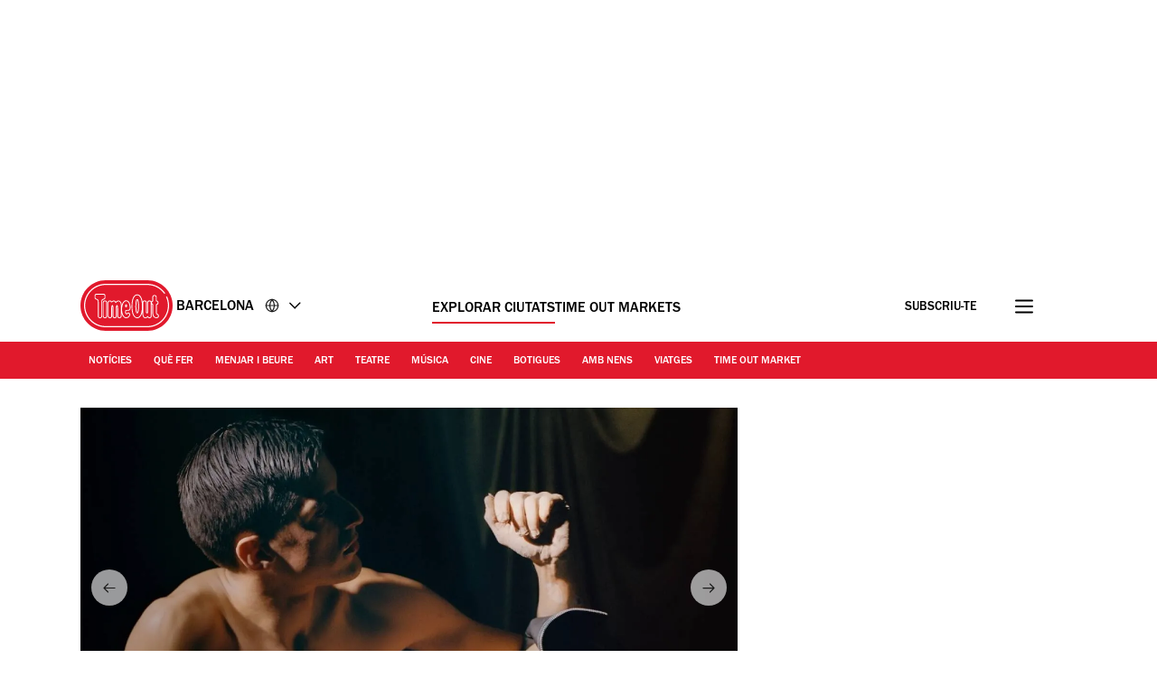

--- FILE ---
content_type: text/html; charset=UTF-8
request_url: https://www.timeout.cat/barcelona/ca/musica/sonar-2019
body_size: 37955
content:
<!DOCTYPE html><html lang="ca-ES"><head><meta charSet="UTF-8"/><meta name="viewport" content="width=device-width, initial-scale=1, minimum-scale=1"/><link rel="preload" as="image" href="/static/images/loading_icon.gif"/><link rel="preload" as="image" href="/static/images/generalitat.png"/><script src="/static/js/newrelic-3c44568e3bfc7a546fe6.js" async=""></script><script src="https://securepubads.g.doubleclick.net/tag/js/gpt.js" async="" crossorigin="anonymous"></script><script src="https://pub.doubleverify.com/dvtag/32304710/DV1279210/pub.js" async=""></script><script src="https://micro.rubiconproject.com/prebid/dynamic/11092.js?canary=false&amp;host=timeout.es.barcelona.ca" async=""></script><link rel="icon" href="/static/root-files/favicon.ico" sizes="16x16" type="image/x-icon"/><link rel="icon" href="/static/root-files/favicon-32.png" sizes="32x32" type="image/png"/><link rel="icon" href="/static/root-files/favicon-48.png" sizes="48x48" type="image/png"/><link rel="apple-touch-icon" href="/static/root-files/favicon-180.png" type="image/png"/><title>Cartell del Sónar 2019</title><meta name="description" content="Els artistes i grups confirmats a la programació del Sónar 2019, festival de música electrònica de Barcelona."/><link rel="canonical" href="https://www.timeout.cat/barcelona/ca/musica/sonar-2019"/><meta name="author" content="Marta Salicrú"/><meta name="robots" content="max-image-preview:large"/><meta data-component="omniture" data-track-manually="false" data-config="{&quot;primaryDisplayName&quot;:&quot;&quot;,&quot;omnitureSiteName&quot;:&quot;Barcelona CA&quot;}"/><link rel="preconnect" href="https://micro.rubiconproject.com" crossorigin=""/><link rel="preload" as="font" href="/static/fonts/franklin-gothic-urw-book.woff2" type="font/woff2" crossorigin="anonymous"/><link rel="preload" as="font" href="/static/fonts/franklin-gothic-urw-heavy.woff2" type="font/woff2" crossorigin="anonymous"/><link rel="preload" as="script" href="https://cdn.privacy-mgmt.com/unified/wrapperMessagingWithoutDetection.js"/><link rel="preload" as="image" href="https://media.timeout.com/images/105226945/750/562/image.jpg"/><meta name="twitter:card" content="summary_large_image"/><meta name="twitter:title" content="Sónar 2019"/><meta name="twitter:description" content="Els artistes i grups confirmats a la programació del Sónar 2019, festival de música electrònica de Barcelona."/><meta property="twitter:image" content="https://media.timeout.com/images/105226945/image.jpg"/><meta property="og:title" content="Sónar 2019"/><meta property="og:description" content="Els artistes i grups confirmats a la programació del Sónar 2019, festival de música electrònica de Barcelona."/><meta property="og:url" content="https://www.timeout.cat/barcelona/ca/musica/sonar-2019"/><meta property="og:image" content="https://media.timeout.com/images/105226945/image.jpg"/><meta property="og:locale" content="ca-ES"/><meta property="fb:app_id" content="110523762296825"/><meta property="og:site_name" content="Time Out Barcelona"/><meta property="og:type" content="article"/><meta property="fb:pages" content="108567654280858,1670703719868417,174242829266612,120767178004956,155014857903554,110806252326039,409399439112038,1446189005633181,1640139182938675,726032854137181,127115470664822,199312830102994,277086222458072,225473697480565,176178312421715,260316788252,24247856516,114687728553778,39439020663,425095207624727,167113240025188,87396842402,130436867619222,79807336765,323652267735749,49342614805,364918466158,1658004801141837,920467047965637,297605497404,756469617704922,646556245421580,143754132316142,34127084244,308385419176623,55290780338,127485225400,609582352454281,384475866176,1423947147859126,631789766893061,321104281941901"/><meta name="site" content="es-barcelona"/><meta name="locale" content="ca-ES"/><meta name="discover" content="https://discover.timeout.com/v1"/><meta name="auth" content="https://auth.timeout.com/api/subscribe"/><script>
                  window.digitalData = {"pageInstanceID":"web-es-barcelona.1927067-prod","version":"1.0","timestamp":1769364287874,"page":{"pageInfo":{"placeId":596,"sysEnv":"prod","city":"Barcelona","hourOfDay":"19","dayOfWeek":"Sunday","version":5,"language":"ca","country":"ES","locale":"ca-ES","siteId":"es-barcelona","isOO":"true","reportSuites":"timeoutworldwide","pageID":"1927067","author":"Marta Salicrú","pageName":"barcelona : music : event : sónar 2019","contentTitle":"Sónar 2019","contentID":"content-event-1927067","contentType":"event","siteSection":"barcelona : music","destinationURL":"https://www.timeout.cat/barcelona/ca/musica/sonar-2019","publishDate":"2018-11-29T00:00:00+01:00","createdDate":"2018-11-29T10:26:52+01:00","displayPublishDate":true,"pagination":"","canaryID":"False","affiliatesOnPage":"","numAffiliateLinksOnPage":0},"category":{"primaryCategory":"music (category)","primaryCategoryRepresentation":"Música","subCategory1":"music festivals","pageTags":["Música","Més: Recomanat","Música: Festival de música"],"pageType":"event"},"attributes":{"commercial":{"enabled":false,"type":"","authorOverride":""},"social":{"title":"Sónar 2019","subTitle":null},"description":"\r\nBad Bunny, superestrella mundial porto-riquenya, cantant i productor a cavall entre el pop, el trap i el reggaeton, ser&agrave; un dels plats forts del S&oacute;nar de Nit d'enguany. Pel que fa a la vessant de m&uacute;sica experimental del festival, el S&oacute;nar abaixar&agrave; la persiana de l'edici&oacute; d'enguany amb&nbsp;The Matthew Herbert Brexit Big Band, concert de clausura el diumenge 21 de juliol al Teatre Grec, en qu&egrave; el m&uacute;sic electr&ograve;nic s'acompanyar&agrave; de m&eacute;s de vint m&uacute;sics sobre l'escenari i les 50 veus del Cor Pilot de l'Esmuc.&nbsp;\r\nEls projectes audiovisuals de&nbsp;Daito Manabe i&nbsp;ZA!,&nbsp;respectivament, ens mostraran qu&egrave; fa la m&uacute;sica al cervell, i tamb&eacute; audiovisual ser&agrave; el 'Flamenco is not a crime' de Los Voluble (a qui vam veure al S&oacute;nar amb Ni&ntilde;o de Elche). S'afegeixen al cartell al costat de les actuacions dels pioners de l'avantguarda a Espanya&nbsp;Macromassa&nbsp;(V&iacute;ctor Nubla i Juan Crek), dels ritmes&nbsp;orientals&nbsp;d'Acid Arab, i les sessions de&nbsp;Louie Vega &amp; Honey Dijon,&nbsp;Jarreau Vandal i DJ Krush.\r\nPremi Time Out 2018, el S&oacute;nar continua apostant per la m&uacute;sica urbana amb artistes de primera l&iacute;nia com&nbsp;el&nbsp;brit&agrave;nic Stormzy i l'MC i productor del grime londinenc Skepta, i estrelles emergents com Ross From Friends, Octavian, Murlo,&nbsp;Bad Gyal&nbsp;i el DJ Andy C.\r\nEntre els plats forts, l'edici&oacute; del 2019, la de despr&eacute;s del&nbsp;25 aniversari, tamb&eacute; comptar&agrave; amb els brit&agrave;nics Disclosure, house de qualitat amb potencial 'mainstream', estrenant 'DJ show';&nbsp;el nou directe de Paul Kalkbrenner, un dels productors m&eacute;s cotitzats del techno berlin&egrave;s, que presentar&agrave; el seu vuit&egrave; treball, 'Parts of life' (2018);&nbsp;les actuacions de&nbsp;Four Tet (en el seu &uacute;nic xou en un festival a l'estat aquest any); Arca &ndash;que presentar&agrave; nou material&ndash;; l'heroi del hip-hop Vince Staples: la sessi&oacute; de DJ Koze; el xou audiovisual d'Underworld; Holly Herndon &ndash;acompanyada d'un ensemble en qu&egrave; conviuen vocalistes, m&uacute;sics&nbsp;i&nbsp;m&agrave;quines d'intel&middot;lig&egrave;ncia artificial&ndash; i els directes de Jlin, Kaytranada i Fennesz.&nbsp;\r\nEls 'DJ sets' de&nbsp;Daniel Avery, Erol Alkan i Body &amp; Soul, i els 'lives' de&nbsp;Dengue Dengue Dengue, Kelly Moran (amb el&nbsp;format espectacular Grand Piano AV Show), Red Axes i Masego tamb&eacute;&nbsp;formen part del cartell.\r\nEls xous audiovisuals seran com sempre un dels atractius del festival de m&uacute;sica, creativitat i tecnologia, i n'estrenaran el productor brit&agrave;nic Actress, qui actuar&agrave; en viu amb un 'software' d'intel&middot;lig&egrave;ncia artificial; la productora de Tun&iacute;sia Deena Abdelwahed i la figura de l'art-grime berlin&egrave;s Lotic.\r\nPel que fa a les sessions de DJ, hi destaquen Dixon, tancant el S&oacute;nar de Nit dissabte, el 'set' de 6 hores de Floating Points, Maya Jane Coles &ndash;presentant al S&oacute;nar de D&iacute;a el seu projecte de bases urbanes &lsquo;Nocturnal Sunshine&rsquo;&ndash;, Amelie Lens, Artwork i Blawan &amp; Dax J.\r\nTamb&eacute; podrem gaudir dels directes de Nicola Cruz, K &Aacute; R Y Y N, Mans O, del pianista Bruce Brubaker &ndash;qui amb el productor electr&ograve;nic Max Cooper recrearan les &lsquo;Glassforms&rsquo; del compositor minimalista Philip Glass&ndash;, FKJ, Slikback, Hibotep, Catnapp, Cecilio G, Brat Star i D&rsquo;Valentina.\r\nDeixant de banda el concert de clausura del diumenge 21 de juliol, el S&oacute;nar 2019 se celebrar&agrave; del dijous 18 al dissabte 20 de juliol, de manera excepcional un mes m&eacute;s tard del que &eacute;s habitual, i la imatge del festival agafa la forma d'un curtmetratge protagonitzat per l'actriu &Aacute;ngela Molina al voltant d'un viatge en cotxe en qu&egrave; una mare intenta conv&egrave;ncer la seva filla que no se su&iuml;cidi.\r\nUn altre dels punts forts del festival &eacute;s el S&oacute;nar+D, congr&eacute;s dedicat a les tecnologies creatives, que enguany arriba ja a la seva 7a edici&oacute; del 17 al 20 de juliol i que reunir&agrave; a Barcelona a noms i projectes clau que estan donant forma avui al futur del disseny, la m&uacute;sica i les tecnologies creatives.\r\nDestaquen el disseny d'experi&egrave;ncies amb teamLab, estudi interdisciplinari de tecnologia digital immersiva reconegut a nivell mundial com el m&eacute;s influent en l'&agrave;mbit de la creaci&oacute; digital, o els japonesos Daito Manabe i el neurocient&iacute;fic Yukiyasu Kamitani, que presentaran el seu singular investigaci&oacute; per visualitzar els nostres pensaments.\r\nPodrem con&egrave;ixer de prop els casos d'&egrave;xit de CANADA (referent en la direcci&oacute; de videoclips), teenage engineering (la companyia sueca de disseny de sintetitzadors de culte) o el multipremiat videojoc art&iacute;stic Gris.\r\n","shortDescription":"","subTitle":"\r\nBad Bunny, superestrella mundial porto-riquenya, cantant i productor a cavall entre el pop, el trap i el reggaeton, ser&agrave; un dels plats forts del...","image":"https://media.timeout.com/images/105226945/image.jpg","skimlinksId":1578438,"comscoreId":"26054283","requesterCountryIso":"US","timeoutAuthBaseUrl":"https://auth.timeout.com","timeoutAuthClientId":"MU0zGYwYUeENUpo8z8XqtXh39uNvb2xiWkviTHDd"}}};
                  window.digitalData.variance = {"flags":{"enable_frontend_logging":false},"config":{"newrelic_agent_id":"1589000996","newrelic_account_id":"148615","newrelic_license_key":"3edfb7a938","newrelic_sample_rate":"0.25","newrelic_sample_rate_canary":"1"}};
                </script><script data-testid="gtm_defaults_testID">window.dataLayer = window.dataLayer || [];
function gtag() {
    window.dataLayer.push(arguments);
}
gtag('consent', 'default', {
    'ad_storage': 'denied',
    'ad_user_data': 'denied',
    'ad_personalization': 'denied',
    'analytics_storage': 'denied',
    'region': ['GB', 'BE', 'BG', 'CZ', 'DK', 'CY', 'LV', 'LT', 'LU', 'ES', 'FR', 'HR', 'IT', 'PL', 'PT', 'RO', 'SI', 'HU', 'MT', 'NL', 'AT', 'IS', 'LI', 'NO', 'SK', 'FI', 'SE', 'DE', 'EE', 'IE', 'EL'],
    'wait_for_update': 500
});</script><script data-testid="gtm_testID">(function(w,d,s,l,i){w[l]=w[l]||[];w[l].push({'gtm.start':
new Date().getTime(),event:'gtm.js'});var f=d.getElementsByTagName(s)[0],
j=d.createElement(s),dl=l!='dataLayer'?'&l='+l:'';j.async=true;j.src=
'https://www.googletagmanager.com/gtm.js?id='+i+dl;f.parentNode.insertBefore(j,f);
})(window,document,'script','dataLayer','GTM-NHG693B');</script><link rel="stylesheet" href="/static/css/main-ccd3f0e7c95095dc571c6bb5f2def52c.css"/><link rel="stylesheet" href="/static/css/event-949ad648e5fad2b694190cf2f589cdbf.css"/><link rel="stylesheet" href="/static/css/encore-b5964d135e6d2a397277ecdc8a9712f2.css"/><script>
          window.adGlobals = window.adGlobals || {};
          
          window.adGlobals.gptParams = window.adGlobals.gptParams || Object.assign({
            host: 'timeout.es.barcelona.ca',
            network_code: '5185',
            zone: 'musica',
            category: 'music',
            page: 'event',
            itemid: 'event-1927067',
            audience: 'default',
            source: 'Direct',
            editorial_host: 'Barcelona',
            canary: 'false',
            to_canary_id: 'False',
            hero_full_width: 'false',
            prototype: 'false'
          }, {
            kicker: ['']
            
            
          });
        </script><script src="/static/js/cmp-e40c8bb5934d344965b0.js"></script><script src="/static/js/earlyvendors-da946d8777f91fd74084.js"></script><script src="/static/js/init-cc8c2eab8e50f79a2f35.js"></script><script src="/static/js/latevendors-73c45a744bd48a3cd5ea.js" defer=""></script><script src="/static/js/main-84378083c4f2c886a292.js" defer=""></script><script src="/static/js/runtime-2b02d8add413ce78163c.js"></script><script src="https://launchpad-wrapper.privacymanager.io/0f9cfa05-ace3-4dbd-911f-ff1e561c4c7a/launchpad-liveramp.js" defer=""></script><script>window.onDvtagReady = function (callback, timeout = 750) {
    window.dvtag = window.dvtag || {}
    dvtag.cmd = dvtag.cmd || []
    const opt = { callback, timeout, timestamp: new Date().getTime() }
    dvtag.cmd.push(function () { dvtag.queueAdRequest(opt) })
    setTimeout(function () {
        const cb = opt.callback
        opt.callback = null
        if (cb) cb()
    }, timeout)
    }</script></head><body data-page-type="event"><div id="ad-skin-1-4384" class="_ad_1w9sg_1 containerAd _ad-skin_1w9sg_40 " data-testid="ad_testID"><script>
                        window.rawSlots = window.rawSlots || [];
                        window.rawSlots.push('{"adSlotId":"/5185/skin/event","adContainerId":"ad-skin-1-4384","isOutOfPage":false,"isRegistered":false,"adSizes":[{"viewport":[994,50],"slotSize":[[1,1]]},{"viewport":[0,0],"slotSize":[]}],"adTags":[{"key":"type","value":"skin"},{"key":"ad_slot_number","value":"ad-skin-1"}],"adSenseTags":[],"adSlotGroup":"skin","breakpoints":["xl"],"loadsAutomatically":true}');
                    </script></div><div id="ad-oop-1-2697" class="_ad_1w9sg_1 containerAd _ad-oop_1w9sg_15 " data-testid="ad_testID"><script>
                        window.rawSlots = window.rawSlots || [];
                        window.rawSlots.push('{"adSlotId":"/5185/oop/event","adContainerId":"ad-oop-1-2697","isOutOfPage":true,"isRegistered":false,"adSizes":[],"adTags":[{"key":"type","value":"oop"},{"key":"ad_slot_number","value":"ad-oop-1"}],"adSenseTags":[],"adSlotGroup":"oop","breakpoints":[],"loadsAutomatically":true}');
                    </script></div><script>window._TO = window._TO || {};
window._TO.frontendTranslations = window._TO.frontendTranslations || {
'JWPLAYER.geoblocking_error': 'This video is not available in your location.',
'CONTENTPASS.widgetRestricted': 'Aquest widget no es pot mostrar per als usuaris de contentpass',
}</script><section class="_skipLinks_8n5ih_1" data-testid="skip-links_testID"><a href="#main-container" aria-hidden="true">Ves al contingut</a><a href="#site-footer" aria-hidden="true">Ves al peu</a></section><div class="_overlay_u0mmz_1 newsletter_header" data-component="header-newsletter" hidden="" id="headerNewsletter"><div class="_headerNewsletterContainer_u0mmz_35"><button class="_closeButton_u0mmz_82" data-data-layer="{&quot;triggerOn&quot;:0,&quot;payload&quot;:{&quot;action&quot;:&quot;click - dismiss&quot;,&quot;label&quot;:&quot;newsletter&quot;,&quot;event&quot;:&quot;custom-click&quot;,&quot;category&quot;:&quot;TO Engagement&quot;}}"><svg xmlns="http://www.w3.org/2000/svg" viewBox="0 0 22 18" class=""><path d="M4.406 17.43c.188.21.422.312.703.312.246 0 .48-.101.7-.312l6.25-6.02 6.25 6.02c.218.21.453.312.699.312a.885.885 0 00.699-.312c.25-.211.375-.426.375-.653 0-.222-.125-.457-.375-.695l-6.25-6.02 6.25-6.019c.25-.238.375-.473.375-.695 0-.227-.125-.442-.375-.653-.215-.238-.441-.36-.676-.36-.23 0-.472.122-.722.36l-6.25 6.02-6.25-6.02c-.25-.238-.493-.36-.723-.36-.234 0-.461.122-.68.36-.246.211-.37.426-.37.653 0 .222.124.457.37.695l6.254 6.02-6.254 6.019c-.246.238-.37.473-.37.695 0 .227.124.442.37.653zm0 0" stroke-width="1.6"></path></svg><span class="_text-hide_v9moj_1">No, gràcies</span></button><div class="_headerContentHeader_u0mmz_56">Subscriu-te</div><div class="_headerMainContent_u0mmz_73"><div class="_successMessageContainer_u0mmz_22"><p class="_successMessageTitle_u0mmz_134">🙌<br/>Genial, ja t&#x27;has subscrit!</p><p class="_successMessageText_u0mmz_144">Gràcies per subscriure&#x27;t! Descobreix la primera newsletter a la teva safata d&#x27;entrada molt aviat!</p></div><p class="_title_u0mmz_324">Time Out a la teva bústia d&#x27;entrada</p><p class="_message_u0mmz_317">Apunta&#x27;t a les nostres newsletters per tenir les últimes notícies de la teva ciutat. el millor de la ciutat amb la nostra newsletter sempre que vulguis</p><form class="_form_u0mmz_114"><div class="_loading_overlay_u0mmz_124 loading_overlay"></div><div class="_zone_input_u0mmz_199"><label class="_text-hide_v9moj_1" for="header-newsletter-email">Introdueix el teu email</label><input type="email" id="header-newsletter-email" class="_email_u0mmz_175" placeholder="Introdueix el teu email" required="" data-private="lipsum"/><img class="_loading_icon_u0mmz_290 loading_icon" src="/static/images/loading_icon.gif" alt="Loading animation"/></div><div class="_zone_submit_u0mmz_206"><span class="_submitWrap_u0mmz_213"><input type="submit" class="_submit_u0mmz_213" value="Subscriu-te"/></span></div><div class="_errorMessage_u0mmz_170 error">Aquest mail ja està registrat. Prova&#x27;n un altre!</div></form><div class="_disclaimer_u0mmz_180"><p>Facilitant el teu correu electrònic acceptes els nostres <a href="https://www.timeout.com/terms-of-use" target="_blank">termes i condicions</a> i la <a href="https://www.timeout.com/privacy-notice" target="_blank">polítiques de privacitat</a>, així com que t&#x27;enviem correus electrònics de Time Out amb notícies, esdeveniments, ofertes i promocions de clients.</p></div></div></div></div><div class="_overlay_1e9d2_1" data-component="popup-newsletter" hidden="" id="popup-newsletter"><div class="_popupNewsletterContainer_1e9d2_36" id="popup-newsletter-container"><button class="_closeButton_1e9d2_73" data-data-layer="{&quot;triggerOn&quot;:0,&quot;payload&quot;:{&quot;action&quot;:&quot;click - dismiss&quot;,&quot;label&quot;:&quot;newsletter&quot;,&quot;event&quot;:&quot;custom-click&quot;,&quot;category&quot;:&quot;TO Engagement&quot;}}" id="popup-newsletter-close-button"><svg xmlns="http://www.w3.org/2000/svg" viewBox="0 0 15 15" class=""><path d="M9.54594 7.42462L14.8492 2.12132L12.7279 0L7.42462 5.3033L2.12132 0L9.53674e-07 2.12132L5.3033 7.42462L9.53674e-07 12.7279L2.12132 14.8492L7.42462 9.54594L12.7279 14.8492L14.8492 12.7279L9.54594 7.42462Z"></path></svg><span class="_text-hide_v9moj_1">No, gràcies</span></button><div class="_popupMainContent_1e9d2_66"><div class="_successMessageContainer_1e9d2_22"><p class="_successMessageTitle_1e9d2_115"> Genial, ja t&#x27;has subscrit!</p><p class="_successMessageText_1e9d2_126">Gràcies per subscriure&#x27;t! Descobreix la primera newsletter a la teva safata d&#x27;entrada molt aviat!</p></div><form class="_form_1e9d2_108"><p class="_title_1e9d2_114" id="popup-newsletter-title">Les millors coses de la vida són gratis.</p><p class="_message_1e9d2_125" id="popup-newsletter-message">Barcelona t&#x27;encanta quasi tant com a nosaltres. Si no vols perdre&#x27;t res de la teva ciutat, no et perdis la nostra newsletter!</p><label class="_text-hide_v9moj_1" for="popup-newsletter-email">Introdueix el teu email</label><div class="_textWrap_1e9d2_139"><input type="submit" class="_submitButton_1e9d2_179" value="Subscriu-te"/><input id="popup-newsletter-email" type="email" class="_textInput_1e9d2_144 _email_1e9d2_174" placeholder="Introdueix el teu email" required="" data-private="lipsum" name="email"/></div></form><p class="_errorMessage_1e9d2_158">Aquest mail ja està registrat. Prova&#x27;n un altre!</p><a class="_dismissButton_1e9d2_217" data-data-layer="{&quot;triggerOn&quot;:0,&quot;payload&quot;:{&quot;action&quot;:&quot;click - dismiss&quot;,&quot;label&quot;:&quot;newsletter&quot;,&quot;event&quot;:&quot;custom-click&quot;,&quot;category&quot;:&quot;TO Engagement&quot;}}" id="popup-newsletter-dismiss-button">No, gràcies</a><div class="_disclaimer_1e9d2_234" id="popup-newsletter-disclaimer"><p>Facilitant el teu correu electrònic acceptes els nostres <a href="https://www.timeout.com/terms-of-use" target="_blank">termes i condicions</a> i la <a href="https://www.timeout.com/privacy-notice" target="_blank">polítiques de privacitat</a>, així com que t&#x27;enviem correus electrònics de Time Out amb notícies, esdeveniments, ofertes i promocions de clients.</p></div></div></div></div><div class="_overlay_1e9d2_1" data-component="popup-gate-newsletter" hidden="" id="popup-gate-newsletter"><div class="_popupNewsletterContainer_1e9d2_36" id="popup-newsletter-container"><button class="_closeButton_1e9d2_73" data-data-layer="{&quot;triggerOn&quot;:0,&quot;payload&quot;:{&quot;action&quot;:&quot;click - dismiss&quot;,&quot;label&quot;:&quot;newsletter&quot;,&quot;event&quot;:&quot;custom-click&quot;,&quot;category&quot;:&quot;TO Engagement&quot;}}" id="popup-newsletter-close-button"><svg xmlns="http://www.w3.org/2000/svg" viewBox="0 0 15 15" class=""><path d="M9.54594 7.42462L14.8492 2.12132L12.7279 0L7.42462 5.3033L2.12132 0L9.53674e-07 2.12132L5.3033 7.42462L9.53674e-07 12.7279L2.12132 14.8492L7.42462 9.54594L12.7279 14.8492L14.8492 12.7279L9.54594 7.42462Z"></path></svg><span class="_text-hide_v9moj_1">No, gràcies</span></button><div class="_popupMainContent_1e9d2_66"><div class="_successMessageContainer_1e9d2_22"><p class="_successMessageTitle_1e9d2_115"> Genial, ja t&#x27;has subscrit!</p><p class="_successMessageText_1e9d2_126">Gràcies per subscriure&#x27;t! Descobreix la primera newsletter a la teva safata d&#x27;entrada molt aviat!</p></div><form class="_form_1e9d2_108"><p class="_title_1e9d2_114" id="popup-newsletter-title">T&#x27;agrada la revista?</p><p class="_message_1e9d2_125" id="popup-newsletter-message">La nostra newsletter t&#x27;ofereix els millors plans. Subscriu-te per rebre-la i a més descarrega&#x27;t la revista.</p><label class="_text-hide_v9moj_1" for="popup-gate-newsletter-email">Introdueix el teu email</label><div class="_textWrap_1e9d2_139"><input type="submit" class="_submitButton_1e9d2_179" value="Subscriu-te"/><input id="popup-gate-newsletter-email" type="email" class="_textInput_1e9d2_144 _email_1e9d2_174" placeholder="Introdueix el teu email" required="" data-private="lipsum" name="email"/></div></form><p class="_errorMessage_1e9d2_158">Aquest mail ja està registrat. Prova&#x27;n un altre!</p><a class="_dismissButton_1e9d2_217" data-data-layer="{&quot;triggerOn&quot;:0,&quot;payload&quot;:{&quot;action&quot;:&quot;click - dismiss&quot;,&quot;label&quot;:&quot;newsletter&quot;,&quot;event&quot;:&quot;custom-click&quot;,&quot;category&quot;:&quot;TO Engagement&quot;}}" id="popup-newsletter-dismiss-button">No, gràcies</a><div class="_disclaimer_1e9d2_234" id="popup-newsletter-disclaimer"><p>Facilitant el teu correu electrònic acceptes els nostres <a href="https://www.timeout.com/terms-of-use" target="_blank">termes i condicions</a> i la <a href="https://www.timeout.com/privacy-notice" target="_blank">polítiques de privacitat</a>, així com que t&#x27;enviem correus electrònics de Time Out amb notícies, esdeveniments, ofertes i promocions de clients.</p></div></div></div></div><div class="_adsContainer_ytkyz_18 _adsContainerLoading_ytkyz_51 _full-width-ui_1w9sg_119 containerAdWrapper" data-component="sticky-header"><div id="ad-head-1-8933" class="_ad_1w9sg_1 containerAd _ad-head_1w9sg_21 " data-testid="ad_testID"><script>
                        window.rawSlots = window.rawSlots || [];
                        window.rawSlots.push('{"adSlotId":"/5185/head/event","adContainerId":"ad-head-1-8933","isOutOfPage":false,"isRegistered":false,"adSizes":[{"viewport":[994,50],"slotSize":[[970,250],[728,90]]},{"viewport":[768,50],"slotSize":[[728,90],[320,100],[300,100],[320,50],[300,50]]},{"viewport":[320,50],"slotSize":[[320,100],[320,50],[300,100],[300,50]]},{"viewport":[0,0],"slotSize":[]}],"prebidSizes":[{"minViewPort":[800,0],"sizes":[[970,250],[728,90]]},{"minViewPort":[320,0],"sizes":[[320,100],[320,50],[300,50]]},{"minViewPort":[0,0],"sizes":[]}],"adTags":[{"key":"type","value":"head"},{"key":"ad_slot_number","value":"ad-head-1"}],"adSenseTags":[],"adSlotGroup":"head","breakpoints":[],"loadsAutomatically":true}');
                    </script></div></div><header class="_header_6l47f_1 masthead-header _full-width-ui_1w9sg_119" data-google-interstitial="false" data-component="masthead"><div class="_headerRow_6l47f_8 _headerTopRow_6l47f_48"><div class="_container_1k2b4_1 _headerOuterContainer_6l47f_351"><div class="_grid_xppf9_1 _topGrid_6l47f_80"><section class="_header_xppf9_10"><div class="_headerContainer_6l47f_74"><div class="_content_6l47f_103"><div class="_left_6l47f_163"><a href="https://www.timeout.cat/barcelona/ca" class="_logo_6l47f_112"><span class="_circleLogo_6l47f_137" data-logo-type="masthead"><svg width="64" height="64" viewBox="0 0 64 64" fill="none" xmlns="http://www.w3.org/2000/svg"><circle cx="28" cy="28" r="28" fill="#E1192C"></circle><path d="M25.5055 21.47C27.3951 20.7834 27.6264 19.8454 27.5884 19.3319V17.0625C27.5884 16.2522 27.2476 15.7668 26.9624 15.5012C26.3915 14.9724 25.6706 14.9619 25.4856 14.9719H17.7719C17.5658 14.9636 16.845 14.9707 16.2723 15.5018C15.9865 15.7668 15.6463 16.2522 15.6463 17.0625V19.3512C15.6311 19.7458 15.8021 20.743 17.7169 21.4659C18.83 21.8862 19.1662 22.014 19.1662 23.8865V39.1943C19.1498 39.4857 19.1457 40.4958 19.8372 41.2468C20.1429 41.5787 20.7003 41.9744 21.6173 41.9744C22.5343 41.9744 23.0918 41.5787 23.398 41.2468C24.0902 40.4953 24.0861 39.4851 24.0691 39.2231V23.8865C24.0691 21.9923 24.4304 21.8598 25.5055 21.47ZM23.1135 23.8865L23.1146 39.2518C23.1199 39.3374 23.1527 40.1025 22.6954 40.5979C22.5185 40.7896 22.1889 41.0176 21.6173 41.0176C21.0458 41.0176 20.7162 40.7896 20.5393 40.5979C20.0832 40.103 20.1154 39.3374 20.1206 39.2231V23.8865C20.1206 21.4653 19.4121 21.0842 18.0542 20.5712C16.6184 20.0289 16.5985 19.4526 16.6014 19.3706V17.063C16.6014 16.5981 16.7759 16.339 16.9211 16.2036C17.1922 15.9521 17.5605 15.928 17.7011 15.928C17.7227 15.928 17.7391 15.928 17.7491 15.928H25.5084C25.5886 15.9245 26.0073 15.9193 26.3136 16.203C26.4594 16.3384 26.6333 16.5976 26.6333 17.0625V19.3518C26.6333 19.367 26.6333 19.3811 26.6351 19.3958C26.662 19.6848 26.2966 20.1661 25.1799 20.5718C23.7429 21.093 23.1135 21.5643 23.1135 23.8865Z" fill="white"></path><path d="M28 52C14.7656 52 4 41.2339 4 28.0003C4 14.7667 14.7656 4 28 4C35.7041 4 42.9932 7.73916 47.4975 14.0016C47.7027 14.2865 47.6376 14.6834 47.3532 14.8886C47.0672 15.0944 46.6708 15.0287 46.4656 14.7432C42.2 8.81202 35.2967 5.27042 28 5.27042C15.4662 5.27042 5.26985 15.4667 5.26985 28.0003C5.26985 40.5339 15.4662 50.7302 28 50.7302C40.5338 50.7302 50.7301 40.5333 50.7301 28.0003C50.7301 24.7847 50.0724 21.6757 48.7744 18.7614C48.6313 18.4413 48.7761 18.0655 49.0962 17.9225C49.4163 17.7794 49.7921 17.9248 49.9352 18.2443C51.3053 21.3228 52 24.6053 52 27.9997C52 41.2333 41.2344 52 28 52Z" fill="white"></path><path d="M37.9808 39.7457C38.0528 39.6501 38.1231 39.5516 38.1922 39.4502C38.2367 39.3851 38.2788 39.3171 38.3216 39.2497C39.0746 38.0701 39.6397 36.5476 40.0045 34.6728L40.0063 34.5438C40.3254 32.829 40.4864 30.831 40.4864 28.5551C40.4864 26.7336 40.384 25.0944 40.186 23.6294L40.189 23.4465C39.8042 20.7702 39.0746 18.7142 38.0171 17.2773C37.9392 17.1711 37.8613 17.0668 37.7799 16.9671C37.7155 16.8897 37.6511 16.8135 37.5849 16.7397C37.4573 16.5972 37.3255 16.4629 37.1897 16.3363C37.1657 16.314 37.1434 16.2859 37.1188 16.2642C37.113 16.2583 37.106 16.2548 37.1007 16.249C37.0925 16.2419 37.0849 16.2331 37.0778 16.2267C35.7732 15.0747 34.5166 15.0354 34.112 15.0571C33.7079 15.036 32.4519 15.0747 31.1467 16.2267C31.1385 16.2337 31.1308 16.2425 31.1238 16.249C31.1174 16.2548 31.1109 16.2583 31.1051 16.2642C31.0805 16.2859 31.0582 16.314 31.0342 16.3363C30.8984 16.4629 30.7666 16.5972 30.639 16.7397C30.5734 16.8135 30.5084 16.8903 30.4446 16.9671C30.3632 17.0668 30.2847 17.1711 30.2068 17.2773C29.1493 18.7142 28.4191 20.7702 28.035 23.4465L28.0379 23.6294C27.84 25.0944 27.7375 26.7342 27.7375 28.5551C27.7375 30.8304 27.8979 32.829 28.2177 34.5438L28.22 34.6728C28.5848 36.5476 29.1493 38.0701 29.9023 39.2497C29.9457 39.3171 29.9878 39.3851 30.0317 39.4502C30.1008 39.5516 30.1711 39.6501 30.2431 39.7457C30.3222 39.8512 30.403 39.952 30.4855 40.0511C30.5371 40.1127 30.5892 40.1766 30.6425 40.2358C30.7783 40.387 30.9183 40.5301 31.0629 40.6637C31.0699 40.6696 31.0758 40.6772 31.0817 40.6825C31.0834 40.6837 31.0846 40.6848 31.0858 40.686C31.0998 40.6983 31.1121 40.713 31.1262 40.7259C31.7662 41.2987 32.3968 41.6023 32.9227 41.7653C32.949 41.7735 32.973 41.7794 32.9988 41.7864C33.1007 41.8157 33.1991 41.8421 33.291 41.8621C33.3261 41.8697 33.3572 41.8744 33.3905 41.8802C33.4696 41.8955 33.544 41.9084 33.6131 41.9172C33.6447 41.9207 33.671 41.9236 33.6997 41.9265C33.7671 41.933 33.8285 41.9389 33.8848 41.9418C33.9012 41.9418 33.9146 41.943 33.9304 41.943C33.9615 41.9441 33.9989 41.9465 34.0253 41.9465C34.0587 41.9465 34.0862 41.9465 34.112 41.9447C34.1383 41.9459 34.1652 41.9465 34.1986 41.9465C34.225 41.9465 34.2624 41.9441 34.2941 41.943C34.3093 41.943 34.3228 41.943 34.3397 41.9418C34.3948 41.9389 34.4569 41.933 34.5242 41.9265C34.5535 41.9236 34.5798 41.9207 34.6109 41.9172C34.68 41.9084 34.7555 41.8955 34.8334 41.8802C34.8673 41.8738 34.8984 41.8691 34.9335 41.8621C35.0254 41.8427 35.1238 41.8157 35.2251 41.7864C35.2515 41.7788 35.2755 41.7729 35.3018 41.7653C35.8271 41.6023 36.4577 41.2987 37.0978 40.7259C37.1118 40.713 37.1241 40.6983 37.1382 40.686C37.1393 40.6848 37.1411 40.6837 37.1423 40.6825C37.1487 40.6766 37.1551 40.669 37.161 40.6637C37.3062 40.5301 37.4462 40.3864 37.5814 40.2358C37.6347 40.1766 37.6868 40.1127 37.7384 40.0511C37.8215 39.952 37.9017 39.8512 37.9808 39.7457ZM37.0673 39.3341C36.9924 39.4267 36.9174 39.5194 36.8395 39.6061C36.7341 39.721 36.6258 39.8283 36.5151 39.9309C36.504 39.9409 36.4946 39.9514 36.4841 39.9614C35.9354 40.4586 35.4072 40.7124 34.9897 40.8408C34.985 40.842 34.9804 40.8443 34.9763 40.8455C34.9546 40.8519 34.937 40.8549 34.9159 40.8613C34.6366 40.9387 34.4071 40.9645 34.2589 40.9692C34.2121 40.9692 34.1752 40.9692 34.1506 40.968C34.1377 40.968 34.1248 40.968 34.1114 40.968C34.0979 40.9668 34.0856 40.9668 34.0721 40.968C34.0487 40.9692 34.0112 40.9698 33.9638 40.9692C33.8145 40.9645 33.5844 40.9387 33.305 40.8601C33.2846 40.8549 33.2676 40.8519 33.2471 40.8455C33.2418 40.8443 33.236 40.8414 33.2307 40.8396C32.8126 40.7112 32.2856 40.458 31.7392 39.9614C31.7281 39.9514 31.7188 39.9409 31.7082 39.9309C31.597 39.8283 31.4886 39.7205 31.3838 39.6061C31.3053 39.52 31.2304 39.4267 31.1554 39.3341C31.1221 39.2931 31.0875 39.255 31.0553 39.2133C29.5 37.179 28.713 33.6022 28.713 28.5551C28.713 23.0384 29.6218 19.267 31.416 17.3277C31.4418 17.3001 31.4693 17.2761 31.4962 17.2485C31.587 17.1547 31.6783 17.0627 31.7732 16.9777C32.035 16.7455 32.2914 16.5696 32.5321 16.4372C32.5626 16.4207 32.5918 16.4073 32.6217 16.3914C32.7066 16.3475 32.7909 16.3076 32.8717 16.2736C32.9186 16.2542 32.9631 16.2372 33.0088 16.2208C33.0644 16.2003 33.1206 16.1798 33.1733 16.164C33.2307 16.1464 33.2875 16.13 33.3414 16.1165C33.3724 16.1083 33.4023 16.1012 33.4309 16.0954C33.4959 16.0813 33.5592 16.069 33.6166 16.0602C33.6271 16.059 33.6365 16.0573 33.6464 16.0561C33.712 16.0467 33.7735 16.0403 33.8285 16.0367C33.8332 16.0367 33.8373 16.0367 33.842 16.0367C33.8894 16.0338 33.931 16.0326 33.9691 16.032C34.0013 16.032 34.0329 16.0332 34.0516 16.0344C34.0622 16.0344 34.0997 16.0356 34.1096 16.0356C34.1096 16.0356 34.1114 16.0356 34.112 16.0356C34.1125 16.0356 34.1137 16.0356 34.1143 16.0356C34.1248 16.0356 34.1629 16.0356 34.1723 16.0344C34.1904 16.0332 34.2232 16.0326 34.2554 16.032C34.2935 16.032 34.3351 16.0338 34.3825 16.0367C34.3872 16.0367 34.3913 16.0367 34.396 16.0367C34.4498 16.0408 34.5125 16.0473 34.5781 16.0561C34.588 16.0573 34.5974 16.059 34.6073 16.0602C34.6653 16.069 34.7286 16.0813 34.793 16.0954C34.8222 16.1018 34.8521 16.1088 34.8826 16.1165C34.9364 16.13 34.9932 16.1458 35.0512 16.164C35.1039 16.1804 35.1595 16.2003 35.2158 16.2208C35.2608 16.2372 35.3059 16.2542 35.3528 16.2736C35.433 16.3076 35.5167 16.348 35.6022 16.3914C35.6321 16.4073 35.6614 16.4202 35.6918 16.4372C35.9331 16.5696 36.189 16.7461 36.4507 16.9783C36.5444 17.0621 36.6352 17.1524 36.7242 17.245C36.7517 17.2732 36.7804 17.2984 36.8079 17.3283C38.6021 19.2664 39.5109 23.0384 39.5109 28.5551C39.5109 33.6022 38.7233 37.1784 37.1686 39.2133C37.1358 39.2555 37.1013 39.2937 37.0679 39.3341" fill="white"></path><path d="M34.123 36.4397H34.1213C33.6669 36.4397 33.25 36.173 33.0585 35.7603C32.46 34.4675 32.1432 32.0058 32.1432 28.6407C32.1432 24.1922 32.6293 22.091 33.0374 21.112C33.2207 20.674 33.6446 20.3909 34.1189 20.3909C34.5933 20.3909 35.0172 20.674 35.2005 21.112C35.6086 22.091 36.0946 24.1916 36.0946 28.6407C36.0946 31.9988 35.7802 34.4593 35.1864 35.7556C34.9967 36.1706 34.5792 36.4386 34.1236 36.4397H34.123ZM34.1189 21.3969C34.051 21.3969 33.9907 21.4373 33.9649 21.5001C33.5919 22.3935 33.1475 24.3587 33.1475 28.6407C33.1475 32.9228 33.6628 34.6739 33.9696 35.3376C33.9972 35.3962 34.0569 35.4343 34.1213 35.4343H34.1225C34.1869 35.4343 34.2466 35.3956 34.2735 35.3364C34.5786 34.671 35.0904 32.9157 35.0904 28.6407C35.0904 24.3657 34.646 22.3935 34.273 21.5001C34.2472 21.4373 34.1869 21.3969 34.1189 21.3969Z" fill="white"></path></svg></span><span class="_regularLogo_6l47f_130" data-logo-type="masthead"><svg width="102" height="56" viewBox="0 0 102 56" fill="none" xmlns="http://www.w3.org/2000/svg"><g clip-path="url(#clip0_27104_7685)"><path d="M74.1203 0C89.5139 0 102 12.54 102 28C102 43.46 89.5139 56 74.1203 56H27.8797C12.4861 56 0 43.46 0 28C0 12.54 12.4861 0 27.8797 0" fill="#E1192C"></path><path d="M74.1014 52H27.9186C14.7335 52 4 41.23 4 28C4 14.77 14.7335 4 27.9186 4H74.0914C81.7752 4 89.0405 7.74 93.5352 14.01C93.7345 14.29 93.6747 14.69 93.3857 14.9C93.1067 15.11 92.708 15.04 92.4987 14.75C88.2432 8.81 81.3666 5.27 74.0914 5.27H27.9186C15.4311 5.27 5.26569 15.47 5.26569 28C5.26569 40.53 15.4311 50.73 27.9186 50.73H74.0914C86.5789 50.73 96.7443 40.53 96.7443 28C96.7443 24.78 96.0865 21.66 94.781 18.74C94.6414 18.42 94.781 18.04 95.0999 17.9C95.4188 17.76 95.7975 17.9 95.937 18.22C97.3123 21.3 98 24.59 98 28C98 41.23 87.2665 52 74.0814 52H74.1014Z" fill="white"></path><path d="M25.53 21.52C27.42 20.83 27.65 19.9 27.62 19.38V17.11C27.62 16.3 27.28 15.81 26.99 15.55C26.42 15.02 25.7 15.01 25.51 15.02H17.79C17.58 15.02 16.86 15.02 16.29 15.55C16 15.81 15.66 16.3 15.66 17.11V19.4C15.65 19.79 15.82 20.79 17.73 21.51C18.84 21.93 19.18 22.06 19.18 23.93V39.23C19.16 39.52 19.16 40.53 19.85 41.28C20.16 41.61 20.71 42.01 21.63 42.01C22.55 42.01 23.11 41.61 23.41 41.28C24.1 40.53 24.1 39.52 24.08 39.26V23.93C24.08 22.04 24.44 21.91 25.52 21.52M23.13 23.94V39.3C23.13 39.39 23.17 40.15 22.71 40.65C22.53 40.84 22.2 41.07 21.63 41.07C21.06 41.07 20.73 40.84 20.55 40.65C20.09 40.15 20.13 39.39 20.13 39.27V23.94C20.13 21.52 19.42 21.14 18.06 20.63C16.62 20.09 16.6 19.51 16.61 19.43V17.12C16.61 16.66 16.78 16.4 16.93 16.26C17.2 16.01 17.57 15.98 17.71 15.98C17.73 15.98 17.75 15.98 17.76 15.98H25.53C25.61 15.98 26.03 15.98 26.34 16.25C26.49 16.39 26.66 16.65 26.66 17.11V19.4C26.66 19.4 26.66 19.43 26.66 19.44C26.69 19.73 26.32 20.21 25.2 20.62C23.76 21.14 23.13 21.61 23.13 23.93" fill="white"></path><path d="M50.69 33.92C50.84 33.89 51.38 33.83 52.84 33.83C53.56 33.83 54.18 33.56 54.63 33.05C55.66 31.91 55.48 29.97 55.45 29.79C55.44 29.48 55.08 22.25 50.62 22.22C50.07 22.19 47.24 22.29 45.69 27.48C45.65 27.62 45.61 27.75 45.58 27.89V27.3C45.58 27.24 45.58 27.09 45.58 26.9C45.56 24.78 44.07 22.41 42.1 22.41C40.82 22.41 39.76 23.29 39.17 23.91C38.5 22.63 37.34 22.4 36.74 22.48C36.45 22.49 35.65 22.63 34.47 23.52C33.9 22.54 33.07 22.39 32.61 22.39C31.69 22.39 31.13 22.79 30.83 23.12C30.14 23.87 30.14 24.88 30.16 25.14V39.25C30.14 39.54 30.14 40.55 30.83 41.3C31.14 41.63 31.69 42.03 32.61 42.03C33.53 42.03 34.09 41.63 34.39 41.3C35.08 40.55 35.08 39.55 35.06 39.29V31.35C35.06 31.35 35.06 31.27 35.06 31.23C35.04 29.96 35.15 29.16 35.28 28.75C35.42 29.19 35.54 30.03 35.54 31.23C35.54 31.27 35.54 31.31 35.54 31.35V39.28C35.52 39.59 35.53 40.55 36.16 41.29C36.45 41.63 36.99 42.03 37.86 42.03C38.73 42.03 39.27 41.63 39.57 41.29C40.21 40.56 40.22 39.58 40.2 39.27V31.31C40.2 31.31 40.2 31.23 40.2 31.19C40.18 29.92 40.29 29.12 40.42 28.71C40.56 29.15 40.68 29.99 40.68 31.19C40.68 31.23 40.68 31.27 40.68 31.31V39.24C40.66 39.53 40.66 40.54 41.35 41.29C41.66 41.62 42.21 42.02 43.13 42.02C44.05 42.02 44.61 41.62 44.91 41.29C45.6 40.54 45.6 39.53 45.58 39.27V36.64C45.69 37.06 45.77 37.31 45.79 37.35C45.85 37.54 47.35 42.02 50.62 42.02C53.27 42.02 54.57 39.86 54.88 38.71C55.06 38.18 55.15 37.08 54.35 36.31C53.55 35.53 52.52 35.66 51.86 36.25C51.62 36.49 51.21 36.76 51.07 36.77C50.42 36.77 50.31 35.71 50.31 35.24C50.31 34.32 50.55 34.02 50.62 33.94C50.64 33.94 50.67 33.93 50.69 33.92ZM44.22 40.64C44.04 40.83 43.71 41.06 43.14 41.06C42.57 41.06 42.24 40.83 42.06 40.64C41.6 40.14 41.64 39.38 41.64 39.26V31.28C41.64 31.28 41.64 31.21 41.64 31.19C41.64 29.36 41.41 28.2 40.96 27.73C40.81 27.58 40.65 27.5 40.46 27.5C40.23 27.5 40.03 27.59 39.87 27.76C39.32 28.33 39.23 29.94 39.26 31.21C39.26 31.23 39.26 31.25 39.26 31.27V39.26C39.26 39.26 39.26 39.26 39.26 39.27C39.26 39.28 39.26 39.28 39.26 39.28C39.26 39.37 39.3 40.14 38.86 40.64C38.63 40.91 38.29 41.05 37.88 41.05C37.47 41.05 37.13 40.91 36.9 40.64C36.47 40.14 36.5 39.38 36.5 39.29C36.5 39.29 36.5 39.29 36.5 39.28C36.5 39.28 36.5 39.28 36.5 39.27V31.31C36.5 31.31 36.5 31.24 36.5 31.22C36.5 29.39 36.27 28.23 35.82 27.76C35.68 27.61 35.51 27.53 35.32 27.53C35.09 27.53 34.89 27.62 34.73 27.79C34.18 28.36 34.09 29.97 34.12 31.24C34.12 31.26 34.12 31.28 34.12 31.3V39.3C34.13 39.44 34.15 40.15 33.7 40.63C33.52 40.82 33.19 41.05 32.62 41.05C32.05 41.05 31.72 40.82 31.54 40.63C31.08 40.13 31.12 39.37 31.12 39.25V25.08C31.12 24.99 31.08 24.23 31.54 23.73C31.72 23.54 32.05 23.31 32.62 23.31C33.1 23.31 33.47 23.57 33.72 24.1C33.72 24.1 33.74 24.15 33.75 24.15C33.77 24.2 33.79 24.25 33.82 24.3C33.84 24.35 33.86 24.39 33.9 24.43C33.9 24.44 33.92 24.46 33.94 24.47C34.01 24.54 34.1 24.59 34.2 24.6C34.47 24.64 34.81 24.44 35.04 24.26C36.08 23.47 36.7 23.39 36.84 23.39C36.89 23.39 37.94 23.27 38.45 24.56C38.53 24.75 38.61 24.91 38.69 25.02C38.79 25.15 38.95 25.23 39.12 25.21C39.26 25.2 39.39 25.12 39.47 25C39.54 24.9 40.73 23.32 42.11 23.32C43.49 23.32 44.63 25.27 44.64 26.88C44.64 26.89 44.64 26.9 44.64 26.92C44.65 27.07 44.64 27.18 44.64 27.24V39.26C44.64 39.35 44.68 40.11 44.22 40.61M50.37 33.02C50.32 33.02 50.27 33.04 50.22 33.07C49.95 33.2 49.35 33.67 49.35 35.25C49.35 37.59 50.67 37.73 51.07 37.73C51.75 37.73 52.47 37 52.48 36.99C52.5 36.97 53.1 36.45 53.69 37.01C54.15 37.45 54.08 38.12 53.97 38.44C53.72 39.38 52.69 41.07 50.62 41.07C48.04 41.07 46.71 37.11 46.7 37.06C46.64 36.88 45.19 32.57 46.62 27.76C47.91 23.42 50.05 23.18 50.53 23.18C50.56 23.18 50.58 23.18 50.6 23.18C52.05 23.18 53.15 24.24 53.84 26.31C54.41 28 54.49 29.76 54.5 29.86C54.5 29.88 54.68 31.56 53.92 32.41C53.65 32.71 53.28 32.87 52.84 32.87C51.18 32.87 50.61 32.96 50.44 32.99C50.41 32.99 50.39 33 50.36 33.01" fill="white"></path><path d="M29.57 25.16C29.59 24.87 29.59 23.86 28.9 23.11C28.59 22.78 28.04 22.38 27.12 22.38C26.2 22.38 25.64 22.78 25.34 23.11C24.65 23.86 24.65 24.87 24.67 25.13V39.24C24.65 39.53 24.65 40.54 25.34 41.29C25.65 41.62 26.2 42.02 27.12 42.02C28.04 42.02 28.59 41.62 28.9 41.29C29.59 40.54 29.59 39.53 29.57 39.27V25.16ZM28.2 40.64C28.02 40.83 27.69 41.06 27.12 41.06C26.55 41.06 26.22 40.83 26.04 40.64C25.58 40.14 25.62 39.38 25.62 39.26V25.09C25.62 25 25.58 24.24 26.04 23.74C26.22 23.55 26.55 23.32 27.12 23.32C27.69 23.32 28.02 23.55 28.2 23.74C28.66 24.24 28.62 25 28.62 25.12V39.29C28.62 39.38 28.66 40.14 28.2 40.64Z" fill="white"></path><path d="M62.79 36.6599C62.34 36.6599 61.94 36.3999 61.75 35.9899C61.16 34.7199 60.85 32.3099 60.85 29.0199C60.85 24.6599 61.33 22.5999 61.73 21.6399C61.91 21.2099 62.33 20.9299 62.79 20.9299C63.25 20.9299 63.67 21.2099 63.85 21.6399C64.25 22.5999 64.73 24.6599 64.73 29.0199C64.73 32.3099 64.42 34.7199 63.84 35.9899C63.65 36.3999 63.25 36.6599 62.8 36.6599M62.79 21.9199C62.72 21.9199 62.66 21.9599 62.64 22.0199C62.27 22.8999 61.84 24.8199 61.84 29.0199C61.84 33.2199 62.35 34.9299 62.65 35.5799C62.68 35.6399 62.74 35.6799 62.8 35.6799C62.86 35.6799 62.92 35.6399 62.95 35.5799C63.25 34.9299 63.75 33.2099 63.75 29.0199C63.75 24.8299 63.31 22.8999 62.95 22.0199C62.92 21.9599 62.86 21.9199 62.8 21.9199" fill="white"></path><path d="M50.46 26.6699C50.46 26.6699 49.34 26.6699 49.34 28.3899C49.34 30.0199 50.46 29.9099 50.46 29.9099C50.46 29.9099 51.58 30.0099 51.58 28.3899C51.58 26.6699 50.46 26.6699 50.46 26.6699ZM50.46 28.9599H50.45C50.28 28.9599 50.29 28.7599 50.29 28.2199C50.29 27.6799 50.45 27.6599 50.45 27.6599H50.46C50.46 27.6599 50.62 27.6799 50.62 28.2199C50.62 28.7599 50.62 28.9599 50.46 28.9599Z" fill="white"></path><path d="M85.35 37.34C85.25 37.32 84.38 37.12 84.38 35.46V27.34C84.38 27.34 84.38 27.32 84.38 27.31C85.4 27.16 86.37 26.32 86.37 24.9C86.37 23.48 85.38 22.71 84.37 22.5V19.13C84.39 18.84 84.39 17.83 83.7 17.08C83.39 16.75 82.84 16.35 81.92 16.35C81 16.35 80.44 16.75 80.14 17.08C79.45 17.83 79.45 18.84 79.47 19.1V22C79.46 22.06 79.46 22.12 79.46 22.17V22.71C79.04 22.91 78.7 23.22 78.47 23.61C78.38 23.44 78.27 23.26 78.12 23.1C77.82 22.77 77.26 22.37 76.34 22.37C75.42 22.37 74.86 22.77 74.56 23.1C73.87 23.85 73.87 24.86 73.89 25.12V34.08C73.89 34.08 73.89 34.18 73.89 34.23V34.45C73.89 34.52 73.89 34.59 73.89 34.65C73.89 34.81 73.89 34.94 73.88 35.06V35.14C73.88 35.48 73.79 35.76 73.68 35.76C73.57 35.76 73.49 35.48 73.49 35.14L73.47 34.69C73.47 34.69 73.47 34.68 73.47 34.67C73.46 34.38 73.47 34.11 73.47 33.93C73.47 33.66 73.47 33.39 73.47 33.18V25.14C73.48 24.93 73.51 23.86 72.8 23.09C72.49 22.76 71.94 22.36 71.02 22.36C70.1 22.36 69.54 22.76 69.24 23.09C69.01 23.35 68.85 23.63 68.75 23.9C68.27 20.59 67.27 18.24 65.74 16.87C64.41 15.68 63.1 15.67 62.81 15.69C62.43 15.67 61.18 15.69 59.89 16.84C57.67 18.79 56.55 22.85 56.55 28.91C56.55 34.97 57.67 38.85 59.87 40.82C61.08 41.9 62.26 42.02 62.71 42.02C62.75 42.02 62.79 42.02 62.82 42.02C63.21 42.03 64.47 41.97 65.77 40.78C67.11 39.56 68.05 37.59 68.57 34.9V36.83C68.56 37.33 68.57 39.9 69.85 41.21C70.34 41.71 70.93 41.97 71.61 41.98C72.61 41.98 73.4 41.8 74.3 40.89C74.72 41.6 75.45 42 76.37 42C77.29 42 77.84 41.6 78.15 41.27C78.84 40.52 78.84 39.51 78.82 39.25V26.58C79.01 26.77 79.23 26.93 79.49 27.06C79.49 27.08 79.49 27.1 79.49 27.12V35.96C79.49 36.04 79.48 36.27 79.51 36.51C79.89 41.58 83.03 41.97 83.97 41.97H84.04C84.27 41.97 84.85 41.94 85.41 41.7C86.28 41.33 86.77 40.59 86.77 39.67C86.77 37.72 85.76 37.38 85.34 37.33M65.1 40.08C64.01 41.07 63 41.08 62.81 41.07C62.79 41.07 62.78 41.07 62.76 41.07C62.52 41.08 61.53 41.06 60.48 40.12C58.49 38.34 57.48 34.57 57.48 28.92C57.48 23.27 58.5 19.34 60.5 17.57C61.43 16.75 62.3 16.66 62.65 16.66C62.7 16.66 62.74 16.66 62.77 16.66C62.77 16.66 62.82 16.66 62.83 16.66C63.02 16.65 64 16.64 65.08 17.6C67.08 19.39 68.09 23.19 68.09 28.92C68.09 34.65 67.08 38.28 65.1 40.08ZM77.43 40.64C77.25 40.83 76.92 41.06 76.35 41.06C75.6 41.06 75.11 40.68 74.92 39.97C74.88 39.8 74.74 39.67 74.57 39.63C74.53 39.62 74.49 39.62 74.45 39.62C74.32 39.62 74.19 39.67 74.1 39.77L74.04 39.84C73.25 40.76 72.58 41.05 71.66 41.05C71.65 41.05 71.63 41.05 71.62 41.05C71.19 41.05 70.82 40.89 70.51 40.57C69.67 39.7 69.48 37.84 69.5 36.87V25.12C69.5 25.03 69.46 24.27 69.92 23.77C70.1 23.58 70.43 23.35 71 23.35C71.46 23.35 71.82 23.49 72.08 23.77C72.54 24.27 72.5 25.03 72.5 25.14V33.23C72.5 33.45 72.5 33.7 72.5 33.96C72.5 34.22 72.5 34.44 72.52 34.63V35.37C72.52 36.13 73.04 36.74 73.68 36.74C74.32 36.74 74.84 36.13 74.84 35.37V34.9C74.84 34.76 74.84 34.62 74.84 34.47V34.23C74.84 34.23 74.84 34.21 74.84 34.2C74.84 34.18 74.84 34.16 74.84 34.13V25.11C74.84 25.02 74.8 24.26 75.26 23.76C75.44 23.57 75.77 23.34 76.34 23.34C76.91 23.34 77.24 23.57 77.42 23.76C77.88 24.25 77.84 25.02 77.84 25.14V39.31C77.84 39.4 77.88 40.16 77.42 40.66M85.04 40.84C84.63 41.02 84.18 41.03 84.05 41.03H83.97C81.03 41.03 80.54 37.53 80.45 36.42C80.42 36.23 80.43 36.06 80.43 36V27.13C80.43 26.82 80.36 26.58 80.23 26.42C80.18 26.35 80.08 26.29 80 26.26C79.4 26.04 79.1 25.58 79.1 24.89C79.1 24.2 79.44 23.7 80.09 23.49C80.26 23.44 80.39 23.29 80.42 23.11C80.42 23.08 80.42 23.04 80.43 22.96V22.15C80.43 22.15 80.43 22.08 80.43 22.04V19.06C80.43 18.97 80.39 18.21 80.85 17.71C81.03 17.52 81.36 17.29 81.93 17.29C82.5 17.29 82.83 17.52 83.01 17.71C83.47 18.21 83.43 18.97 83.43 19.09V22.91C83.43 23.16 83.63 23.37 83.88 23.39C84.34 23.41 85.42 23.61 85.42 24.89C85.42 25.91 84.7 26.37 84.04 26.37C83.95 26.37 83.87 26.39 83.8 26.44C83.49 26.62 83.44 27.09 83.43 27.31V35.45C83.43 37.89 85.01 38.24 85.21 38.28C85.6 38.33 85.82 38.84 85.82 39.68C85.82 40.22 85.56 40.61 85.04 40.84Z" fill="white"></path></g><defs><clipPath id="clip0_27104_7685"><rect width="102" height="56" fill="white"></rect></clipPath></defs></svg></span></a><label class="_labelCitySelector_6l47f_85" for="checkbox-city-selector"><span class="_placeName_6l47f_15">Barcelona</span><svg width="16" height="16" viewBox="0 0 16 16" fill="none" xmlns="http://www.w3.org/2000/svg"><g clip-path="url(#clip0_27233_4670)"><path d="M7.99999 14.6667C11.6819 14.6667 14.6667 11.6819 14.6667 8.00004C14.6667 4.31814 11.6819 1.33337 7.99999 1.33337C4.3181 1.33337 1.33333 4.31814 1.33333 8.00004C1.33333 11.6819 4.3181 14.6667 7.99999 14.6667Z" stroke="#1A1A1A" stroke-width="1.2" stroke-linecap="round" stroke-linejoin="round"></path><path d="M1.33333 8H14.6667" stroke="#1A1A1A" stroke-width="1.2" stroke-linecap="round" stroke-linejoin="round"></path><path d="M10.5641 8.00004C10.4382 10.438 9.54018 12.7727 8 14.6667C6.45982 12.7727 5.56185 10.438 5.4359 8.00004C5.56185 5.5621 6.45982 3.22738 8 1.33337C9.54018 3.22738 10.4382 5.5621 10.5641 8.00004V8.00004Z" stroke="#1A1A1A" stroke-width="1.2" stroke-linecap="round" stroke-linejoin="round"></path></g><defs><clipPath id="clip0_27233_4670"><rect width="16" height="16" fill="white"></rect></clipPath></defs></svg><span class="_animatedChevron_1ns02_1 animatedChevron _dark_1ns02_72"></span></label></div><ul class="_container_2q45j_1 _center_6l47f_227" data-testid="popular-hubs_testID"><li class="_li_2q45j_11"><a class="_link_2q45j_19 _active_2q45j_41" href="/" data-data-layer="{&quot;triggerOn&quot;:0,&quot;payload&quot;:{&quot;action&quot;:&quot;link - internal&quot;,&quot;label&quot;:&quot;navigation bar&quot;,&quot;category&quot;:&quot;GP Engagement&quot;}}">Explorar ciutats</a></li><li class="_li_2q45j_11"><a class="_link_2q45j_19" href="/time-out-market" data-data-layer="{&quot;triggerOn&quot;:0,&quot;payload&quot;:{&quot;action&quot;:&quot;link - internal&quot;,&quot;label&quot;:&quot;navigation bar&quot;,&quot;category&quot;:&quot;GP Engagement&quot;}}">Time Out Markets</a></li></ul><div class="_right_6l47f_164"><div class="_mailWrap_6l47f_90"><a href="/barcelona/ca/newsletter" class="_navBarCta_90efl_1 js-newsletter-cta" data-data-layer="{&quot;triggerOn&quot;:0,&quot;payload&quot;:{&quot;action&quot;:&quot;click - subscribe&quot;,&quot;label&quot;:&quot;newsletter&quot;,&quot;event&quot;:&quot;custom-click&quot;,&quot;category&quot;:&quot;TO Engagement&quot;}}">Subscriu-te</a></div><label class="_label_1thw9_56 _labelBurger_1thw9_1" for="checkbox-navigation-toggle"><a class="_cta_1thw9_56 js-open-navigation-toggle"><svg xmlns="http://www.w3.org/2000/svg" viewBox="0 0 24.1 18" class=""><path fill-rule="evenodd" d="M22.832 15.545a1.227 1.227 0 010 2.455H1.227a1.227 1.227 0 110-2.455zm0-7.772a1.227 1.227 0 010 2.454H1.227a1.227 1.227 0 110-2.454zm0-7.773a1.227 1.227 0 010 2.455H1.227a1.227 1.227 0 110-2.455z"></path></svg></a></label></div></div></div></section></div></div></div><div class="_headerRow_6l47f_8 _headerBottomRow_6l47f_44 js-header-navigation"><div class="_container_1k2b4_1 _grid_xppf9_1 _navGrid_6l47f_404"><div class="_navColumn_6l47f_157"><div class="_navColumnContent_6l47f_526"><div class="navigation-desktop _container_1igce_1 _full-width-ui_1w9sg_119" data-component="navigation-bar"><nav class="_navContainer_1igce_5"><ul class="_ulNav_1igce_18"><li class="_li_1igce_24"><a class="_navItem_1igce_29" href="/barcelona/ca/noticies" target="_self" title="Notícies" data-data-layer="{&quot;triggerOn&quot;:0,&quot;payload&quot;:{&quot;action&quot;:&quot;link - internal&quot;,&quot;label&quot;:&quot;navigation bar&quot;,&quot;category&quot;:&quot;GP Engagement&quot;}}">Notícies</a></li><li class="_li_1igce_24"><a class="_navItem_1igce_29" href="/barcelona/ca/que-fer" target="_self" title="Què Fer" data-data-layer="{&quot;triggerOn&quot;:0,&quot;payload&quot;:{&quot;action&quot;:&quot;link - internal&quot;,&quot;label&quot;:&quot;navigation bar&quot;,&quot;category&quot;:&quot;GP Engagement&quot;}}">Què Fer</a></li><li class="_li_1igce_24"><a class="_navItem_1igce_29" href="/barcelona/ca/menjar-beure" target="_self" title="Menjar i Beure" data-data-layer="{&quot;triggerOn&quot;:0,&quot;payload&quot;:{&quot;action&quot;:&quot;link - internal&quot;,&quot;label&quot;:&quot;navigation bar&quot;,&quot;category&quot;:&quot;GP Engagement&quot;}}">Menjar i Beure</a></li><li class="_li_1igce_24"><a class="_navItem_1igce_29" href="/barcelona/ca/art" target="_self" title="Art" data-data-layer="{&quot;triggerOn&quot;:0,&quot;payload&quot;:{&quot;action&quot;:&quot;link - internal&quot;,&quot;label&quot;:&quot;navigation bar&quot;,&quot;category&quot;:&quot;GP Engagement&quot;}}">Art</a></li><li class="_li_1igce_24"><a class="_navItem_1igce_29" href="/barcelona/ca/teatre" target="_self" title="Teatre" data-data-layer="{&quot;triggerOn&quot;:0,&quot;payload&quot;:{&quot;action&quot;:&quot;link - internal&quot;,&quot;label&quot;:&quot;navigation bar&quot;,&quot;category&quot;:&quot;GP Engagement&quot;}}">Teatre</a></li><li class="_li_1igce_24"><a class="_navItem_1igce_29" href="/barcelona/ca/musica" target="_self" title="Música" data-data-layer="{&quot;triggerOn&quot;:0,&quot;payload&quot;:{&quot;action&quot;:&quot;link - internal&quot;,&quot;label&quot;:&quot;navigation bar&quot;,&quot;category&quot;:&quot;GP Engagement&quot;}}">Música</a></li><li class="_li_1igce_24"><a class="_navItem_1igce_29" href="/barcelona/ca/cine" target="_self" title="Cine" data-data-layer="{&quot;triggerOn&quot;:0,&quot;payload&quot;:{&quot;action&quot;:&quot;link - internal&quot;,&quot;label&quot;:&quot;navigation bar&quot;,&quot;category&quot;:&quot;GP Engagement&quot;}}">Cine</a></li><li class="_li_1igce_24"><a class="_navItem_1igce_29" href="/barcelona/ca/botigues" target="_self" title="Botigues" data-data-layer="{&quot;triggerOn&quot;:0,&quot;payload&quot;:{&quot;action&quot;:&quot;link - internal&quot;,&quot;label&quot;:&quot;navigation bar&quot;,&quot;category&quot;:&quot;GP Engagement&quot;}}">Botigues</a></li><li class="_li_1igce_24"><a class="_navItem_1igce_29" href="/barcelona/ca/nens" target="_self" title="Amb nens" data-data-layer="{&quot;triggerOn&quot;:0,&quot;payload&quot;:{&quot;action&quot;:&quot;link - internal&quot;,&quot;label&quot;:&quot;navigation bar&quot;,&quot;category&quot;:&quot;GP Engagement&quot;}}">Amb nens</a></li><li class="_li_1igce_24"><a class="_navItem_1igce_29" href="/barcelona/ca/viatges" target="_self" title="Viatges" data-data-layer="{&quot;triggerOn&quot;:0,&quot;payload&quot;:{&quot;action&quot;:&quot;link - internal&quot;,&quot;label&quot;:&quot;navigation bar&quot;,&quot;category&quot;:&quot;GP Engagement&quot;}}">Viatges</a></li><li class="_li_1igce_24"><a class="_navItem_1igce_29" href="https://www.timeout.cat/time-out-market-barcelona/ca" target="_self" title="Time Out Market" data-data-layer="{&quot;triggerOn&quot;:0,&quot;payload&quot;:{&quot;action&quot;:&quot;link - internal&quot;,&quot;label&quot;:&quot;navigation bar&quot;,&quot;category&quot;:&quot;GP Engagement&quot;}}">Time Out Market</a></li></ul></nav><div class="_navButtonWrap_1igce_61 _navButtonWrapLeft_1igce_77"><button class="_navButton_1igce_61"><svg xmlns="http://www.w3.org/2000/svg" viewBox="0 0 16 17" class=""><path fill-rule="evenodd" d="M11 2.5L5 8.5L11 14.5" stroke="#fff" stroke-width="2" stroke-linecap="round" stroke-linejoin="round"></path></svg></button></div><div class="_navButtonWrap_1igce_61 _navButtonWrapRight_1igce_82"><button class="_navButton_1igce_61"><svg xmlns="http://www.w3.org/2000/svg" viewBox="0 0 16 17" class=""><path fill-rule="evenodd" d="M5 14.5L11 8.5L5 2.5" stroke="#fff" stroke-width="2" stroke-linecap="round" stroke-linejoin="round"></path></svg></button></div></div></div></div></div></div><div class="_md_6l47f_371 _citySelectorContainer_6l47f_542 _container_1feo3_4" data-testid="city-selector_testID"><input type="checkbox" data-city-selector="true" class="_checkbox_1feo3_1" id="checkbox-city-selector" data-animated-chevron-input="true" data-testid="city-selector-cta_testID"/><div class="_listContainer_1feo3_1 preload" data-testid="city-selector-list_testID"><div class="_container_1k2b4_1 _grid_xppf9_1 _listGrid_1feo3_1"><div class="_gridContent_1feo3_1"><div class="_languages_1feo3_10"><div class="_languagesLabel_1feo3_16 "><span class="_languageTitle_1feo3_43">Language:</span><div class="_languageList_1feo3_48"><span class="_selectedLanguage_1feo3_77">Català</span><a href="/barcelona/es" class="_languageLink_1feo3_65" data-data-layer="{&quot;triggerOn&quot;:0,&quot;payload&quot;:{&quot;action&quot;:&quot;link - internal&quot;,&quot;label&quot;:&quot;navigation bar&quot;,&quot;category&quot;:&quot;GP Engagement&quot;}}">Español</a><a href="/barcelona" class="_languageLink_1feo3_65" data-data-layer="{&quot;triggerOn&quot;:0,&quot;payload&quot;:{&quot;action&quot;:&quot;link - internal&quot;,&quot;label&quot;:&quot;navigation bar&quot;,&quot;category&quot;:&quot;GP Engagement&quot;}}">English</a></div></div></div><div class="_listSubContainer_1feo3_1"><div class="_listColumn_1feo3_91"><h4>Choose a Time Out City</h4><ul class="_list_1feo3_91"><li class="_listItem_1feo3_1 _selected_1feo3_77"><a href="//timeout.cat/barcelona/ca" class="_link_1feo3_1" data-data-layer="{&quot;triggerOn&quot;:0,&quot;payload&quot;:{&quot;action&quot;:&quot;link - internal&quot;,&quot;category&quot;:&quot;GP Engagement&quot;,&quot;label&quot;:&quot;navigation bar&quot;,&quot;event&quot;:&quot;custom-click&quot;}}">Barcelona</a></li><li class="_listItem_1feo3_1"><a href="/london" class="_link_1feo3_1" data-data-layer="{&quot;triggerOn&quot;:0,&quot;payload&quot;:{&quot;action&quot;:&quot;link - internal&quot;,&quot;category&quot;:&quot;GP Engagement&quot;,&quot;label&quot;:&quot;navigation bar&quot;,&quot;event&quot;:&quot;custom-click&quot;}}">Londres</a></li><li class="_listItem_1feo3_1"><a href="/newyork" class="_link_1feo3_1" data-data-layer="{&quot;triggerOn&quot;:0,&quot;payload&quot;:{&quot;action&quot;:&quot;link - internal&quot;,&quot;category&quot;:&quot;GP Engagement&quot;,&quot;label&quot;:&quot;navigation bar&quot;,&quot;event&quot;:&quot;custom-click&quot;}}">Nova York</a></li><li class="_listItem_1feo3_1"><a href="/paris/en" class="_link_1feo3_1" data-data-layer="{&quot;triggerOn&quot;:0,&quot;payload&quot;:{&quot;action&quot;:&quot;link - internal&quot;,&quot;category&quot;:&quot;GP Engagement&quot;,&quot;label&quot;:&quot;navigation bar&quot;,&quot;event&quot;:&quot;custom-click&quot;}}">París</a></li><li class="_listItem_1feo3_1"><a href="/chicago" class="_link_1feo3_1" data-data-layer="{&quot;triggerOn&quot;:0,&quot;payload&quot;:{&quot;action&quot;:&quot;link - internal&quot;,&quot;category&quot;:&quot;GP Engagement&quot;,&quot;label&quot;:&quot;navigation bar&quot;,&quot;event&quot;:&quot;custom-click&quot;}}">Chicago</a></li><li class="_listItem_1feo3_1"><a href="/los-angeles" class="_link_1feo3_1" data-data-layer="{&quot;triggerOn&quot;:0,&quot;payload&quot;:{&quot;action&quot;:&quot;link - internal&quot;,&quot;category&quot;:&quot;GP Engagement&quot;,&quot;label&quot;:&quot;navigation bar&quot;,&quot;event&quot;:&quot;custom-click&quot;}}">Los Angeles</a></li><li class="_listItem_1feo3_1"><a href="/lisbon" class="_link_1feo3_1" data-data-layer="{&quot;triggerOn&quot;:0,&quot;payload&quot;:{&quot;action&quot;:&quot;link - internal&quot;,&quot;category&quot;:&quot;GP Engagement&quot;,&quot;label&quot;:&quot;navigation bar&quot;,&quot;event&quot;:&quot;custom-click&quot;}}">Lisboa</a></li><li class="_listItem_1feo3_1"><a href="/hong-kong" class="_link_1feo3_1" data-data-layer="{&quot;triggerOn&quot;:0,&quot;payload&quot;:{&quot;action&quot;:&quot;link - internal&quot;,&quot;category&quot;:&quot;GP Engagement&quot;,&quot;label&quot;:&quot;navigation bar&quot;,&quot;event&quot;:&quot;custom-click&quot;}}">Hong Kong</a></li><li class="_listItem_1feo3_1"><a href="/sydney" class="_link_1feo3_1" data-data-layer="{&quot;triggerOn&quot;:0,&quot;payload&quot;:{&quot;action&quot;:&quot;link - internal&quot;,&quot;category&quot;:&quot;GP Engagement&quot;,&quot;label&quot;:&quot;navigation bar&quot;,&quot;event&quot;:&quot;custom-click&quot;}}">Sydney</a></li><li class="_listItem_1feo3_1"><a href="/melbourne" class="_link_1feo3_1" data-data-layer="{&quot;triggerOn&quot;:0,&quot;payload&quot;:{&quot;action&quot;:&quot;link - internal&quot;,&quot;category&quot;:&quot;GP Engagement&quot;,&quot;label&quot;:&quot;navigation bar&quot;,&quot;event&quot;:&quot;custom-click&quot;}}">Melbourne</a></li><li class="_listItem_1feo3_1"><a href="/porto" class="_link_1feo3_1" data-data-layer="{&quot;triggerOn&quot;:0,&quot;payload&quot;:{&quot;action&quot;:&quot;link - internal&quot;,&quot;category&quot;:&quot;GP Engagement&quot;,&quot;label&quot;:&quot;navigation bar&quot;,&quot;event&quot;:&quot;custom-click&quot;}}">Porto</a></li><li class="_listItem_1feo3_1"><a href="/singapore" class="_link_1feo3_1" data-data-layer="{&quot;triggerOn&quot;:0,&quot;payload&quot;:{&quot;action&quot;:&quot;link - internal&quot;,&quot;category&quot;:&quot;GP Engagement&quot;,&quot;label&quot;:&quot;navigation bar&quot;,&quot;event&quot;:&quot;custom-click&quot;}}">Singapur</a></li><li class="_listItem_1feo3_1"><a href="/madrid" class="_link_1feo3_1" data-data-layer="{&quot;triggerOn&quot;:0,&quot;payload&quot;:{&quot;action&quot;:&quot;link - internal&quot;,&quot;category&quot;:&quot;GP Engagement&quot;,&quot;label&quot;:&quot;navigation bar&quot;,&quot;event&quot;:&quot;custom-click&quot;}}">Madrid</a></li><li class="_listItem_1feo3_1"><a href="/montreal" class="_link_1feo3_1" data-data-layer="{&quot;triggerOn&quot;:0,&quot;payload&quot;:{&quot;action&quot;:&quot;link - internal&quot;,&quot;category&quot;:&quot;GP Engagement&quot;,&quot;label&quot;:&quot;navigation bar&quot;,&quot;event&quot;:&quot;custom-click&quot;}}">Montréal</a></li><li class="_listItem_1feo3_1"><a href="/boston" class="_link_1feo3_1" data-data-layer="{&quot;triggerOn&quot;:0,&quot;payload&quot;:{&quot;action&quot;:&quot;link - internal&quot;,&quot;category&quot;:&quot;GP Engagement&quot;,&quot;label&quot;:&quot;navigation bar&quot;,&quot;event&quot;:&quot;custom-click&quot;}}">Boston</a></li><li class="_listItem_1feo3_1"><a href="/miami" class="_link_1feo3_1" data-data-layer="{&quot;triggerOn&quot;:0,&quot;payload&quot;:{&quot;action&quot;:&quot;link - internal&quot;,&quot;category&quot;:&quot;GP Engagement&quot;,&quot;label&quot;:&quot;navigation bar&quot;,&quot;event&quot;:&quot;custom-click&quot;}}">Miami</a></li><li class="_listItem_1feo3_1"><a href="/" class="_link_1feo3_1" data-data-layer="{&quot;triggerOn&quot;:0,&quot;payload&quot;:{&quot;action&quot;:&quot;link - internal&quot;,&quot;category&quot;:&quot;GP Engagement&quot;,&quot;label&quot;:&quot;navigation bar&quot;,&quot;event&quot;:&quot;custom-click&quot;}}">Tot el món</a></li><a href="/about/time-out-destinations" class="_seeAllDestinations_1feo3_1">See all destinations</a></ul></div><div class="_listColumn_1feo3_91"><h4>Choose a Time Out Market</h4><ul class="_list_1feo3_91"><li class="_listItem_1feo3_1"><a href="/time-out-market-barcelona" class="_link_1feo3_1" data-data-layer="{&quot;triggerOn&quot;:0,&quot;payload&quot;:{&quot;action&quot;:&quot;link - internal&quot;,&quot;category&quot;:&quot;GP Engagement&quot;,&quot;label&quot;:&quot;navigation bar&quot;,&quot;event&quot;:&quot;custom-click&quot;}}"><span>Barcelona</span></a></li><li class="_listItem_1feo3_1"><a href="/time-out-market-boston" class="_link_1feo3_1" data-data-layer="{&quot;triggerOn&quot;:0,&quot;payload&quot;:{&quot;action&quot;:&quot;link - internal&quot;,&quot;category&quot;:&quot;GP Engagement&quot;,&quot;label&quot;:&quot;navigation bar&quot;,&quot;event&quot;:&quot;custom-click&quot;}}"><span>Boston</span></a></li><li class="_listItem_1feo3_1"><a href="/time-out-market-lisboa" class="_link_1feo3_1" data-data-layer="{&quot;triggerOn&quot;:0,&quot;payload&quot;:{&quot;action&quot;:&quot;link - internal&quot;,&quot;category&quot;:&quot;GP Engagement&quot;,&quot;label&quot;:&quot;navigation bar&quot;,&quot;event&quot;:&quot;custom-click&quot;}}"><span>Lisboa</span></a></li><li class="_listItem_1feo3_1"><a href="/time-out-market-montreal" class="_link_1feo3_1" data-data-layer="{&quot;triggerOn&quot;:0,&quot;payload&quot;:{&quot;action&quot;:&quot;link - internal&quot;,&quot;category&quot;:&quot;GP Engagement&quot;,&quot;label&quot;:&quot;navigation bar&quot;,&quot;event&quot;:&quot;custom-click&quot;}}"><span>Montréal</span></a></li><li class="_listItem_1feo3_1"><a href="/time-out-market-new-york" class="_link_1feo3_1" data-data-layer="{&quot;triggerOn&quot;:0,&quot;payload&quot;:{&quot;action&quot;:&quot;link - internal&quot;,&quot;category&quot;:&quot;GP Engagement&quot;,&quot;label&quot;:&quot;navigation bar&quot;,&quot;event&quot;:&quot;custom-click&quot;}}"><span>New York</span><span class="_marketAdditionalText_1feo3_1"> Brooklyn</span></a></li><li class="_listItem_1feo3_1"><a href="/time-out-market-porto" class="_link_1feo3_1" data-data-layer="{&quot;triggerOn&quot;:0,&quot;payload&quot;:{&quot;action&quot;:&quot;link - internal&quot;,&quot;category&quot;:&quot;GP Engagement&quot;,&quot;label&quot;:&quot;navigation bar&quot;,&quot;event&quot;:&quot;custom-click&quot;}}"><span>Porto</span></a></li><li class="_listItem_1feo3_1"><a href="/time-out-market-dubai" class="_link_1feo3_1" data-data-layer="{&quot;triggerOn&quot;:0,&quot;payload&quot;:{&quot;action&quot;:&quot;link - internal&quot;,&quot;category&quot;:&quot;GP Engagement&quot;,&quot;label&quot;:&quot;navigation bar&quot;,&quot;event&quot;:&quot;custom-click&quot;}}"><span>Dubai</span></a></li><li class="_listItem_1feo3_1"><a href="/time-out-market-bahrain" class="_link_1feo3_1" data-data-layer="{&quot;triggerOn&quot;:0,&quot;payload&quot;:{&quot;action&quot;:&quot;link - internal&quot;,&quot;category&quot;:&quot;GP Engagement&quot;,&quot;label&quot;:&quot;navigation bar&quot;,&quot;event&quot;:&quot;custom-click&quot;}}"><span>Bahrain</span></a></li><li class="_listItem_1feo3_1"><a href="/time-out-market-cape-town" class="_link_1feo3_1" data-data-layer="{&quot;triggerOn&quot;:0,&quot;payload&quot;:{&quot;action&quot;:&quot;link - internal&quot;,&quot;category&quot;:&quot;GP Engagement&quot;,&quot;label&quot;:&quot;navigation bar&quot;,&quot;event&quot;:&quot;custom-click&quot;}}"><span>Ciutat del</span><span class="_marketAdditionalText_1feo3_1"> Cap</span></a></li><li class="_listItem_1feo3_1"><a href="/time-out-market-osaka" class="_link_1feo3_1" data-data-layer="{&quot;triggerOn&quot;:0,&quot;payload&quot;:{&quot;action&quot;:&quot;link - internal&quot;,&quot;category&quot;:&quot;GP Engagement&quot;,&quot;label&quot;:&quot;navigation bar&quot;,&quot;event&quot;:&quot;custom-click&quot;}}"><span>Osaka</span></a></li><li class="_listItem_1feo3_1"><a href="/time-out-market-budapest" class="_link_1feo3_1" data-data-layer="{&quot;triggerOn&quot;:0,&quot;payload&quot;:{&quot;action&quot;:&quot;link - internal&quot;,&quot;category&quot;:&quot;GP Engagement&quot;,&quot;label&quot;:&quot;navigation bar&quot;,&quot;event&quot;:&quot;custom-click&quot;}}"><span>Budapest</span></a></li><li class="_listItem_1feo3_1"><a href="/time-out-market-union-square" class="_link_1feo3_1" data-data-layer="{&quot;triggerOn&quot;:0,&quot;payload&quot;:{&quot;action&quot;:&quot;link - internal&quot;,&quot;category&quot;:&quot;GP Engagement&quot;,&quot;label&quot;:&quot;navigation bar&quot;,&quot;event&quot;:&quot;custom-click&quot;}}"><span>New York</span><span class="_marketAdditionalText_1feo3_1"> Union Square</span></a></li><li class="_listItem_1feo3_1"><a href="/time-out-market" class="_link_1feo3_1" data-data-layer="{&quot;triggerOn&quot;:0,&quot;payload&quot;:{&quot;action&quot;:&quot;link - internal&quot;,&quot;category&quot;:&quot;GP Engagement&quot;,&quot;label&quot;:&quot;navigation bar&quot;,&quot;event&quot;:&quot;custom-click&quot;}}">All Markets</a></li></ul></div></div></div></div></div></div><div class="_container_1thw9_4" data-testid="navigation-drawer_testID"><input type="checkbox" data-navigation-toggle="true" id="checkbox-navigation-toggle" class="_checkbox_1thw9_1" data-testid="navigation-cta_testID"/><div class="_overlay_1thw9_9"><div class="_overlayHeader_1thw9_30"><div class="_container_1k2b4_1 _overlayGrid_1thw9_157 _headerOuterContainer_1thw9_107"><div class="_grid_xppf9_1 _topGrid_1thw9_102"><section class="_header_xppf9_10"><div class="_headerContainer_1thw9_96"><div class="_content_1thw9_112"><div class="_left_1thw9_121"><div class="_logo_1thw9_136"><a href="https://www.timeout.cat/barcelona/ca"><span class="_regularLogo_1thw9_167" data-logo-type="navigation-drawer"><svg width="102" height="56" viewBox="0 0 102 56" fill="none" xmlns="http://www.w3.org/2000/svg"><g clip-path="url(#clip0_27104_7685)"><path d="M74.1203 0C89.5139 0 102 12.54 102 28C102 43.46 89.5139 56 74.1203 56H27.8797C12.4861 56 0 43.46 0 28C0 12.54 12.4861 0 27.8797 0" fill="#E1192C"></path><path d="M74.1014 52H27.9186C14.7335 52 4 41.23 4 28C4 14.77 14.7335 4 27.9186 4H74.0914C81.7752 4 89.0405 7.74 93.5352 14.01C93.7345 14.29 93.6747 14.69 93.3857 14.9C93.1067 15.11 92.708 15.04 92.4987 14.75C88.2432 8.81 81.3666 5.27 74.0914 5.27H27.9186C15.4311 5.27 5.26569 15.47 5.26569 28C5.26569 40.53 15.4311 50.73 27.9186 50.73H74.0914C86.5789 50.73 96.7443 40.53 96.7443 28C96.7443 24.78 96.0865 21.66 94.781 18.74C94.6414 18.42 94.781 18.04 95.0999 17.9C95.4188 17.76 95.7975 17.9 95.937 18.22C97.3123 21.3 98 24.59 98 28C98 41.23 87.2665 52 74.0814 52H74.1014Z" fill="white"></path><path d="M25.53 21.52C27.42 20.83 27.65 19.9 27.62 19.38V17.11C27.62 16.3 27.28 15.81 26.99 15.55C26.42 15.02 25.7 15.01 25.51 15.02H17.79C17.58 15.02 16.86 15.02 16.29 15.55C16 15.81 15.66 16.3 15.66 17.11V19.4C15.65 19.79 15.82 20.79 17.73 21.51C18.84 21.93 19.18 22.06 19.18 23.93V39.23C19.16 39.52 19.16 40.53 19.85 41.28C20.16 41.61 20.71 42.01 21.63 42.01C22.55 42.01 23.11 41.61 23.41 41.28C24.1 40.53 24.1 39.52 24.08 39.26V23.93C24.08 22.04 24.44 21.91 25.52 21.52M23.13 23.94V39.3C23.13 39.39 23.17 40.15 22.71 40.65C22.53 40.84 22.2 41.07 21.63 41.07C21.06 41.07 20.73 40.84 20.55 40.65C20.09 40.15 20.13 39.39 20.13 39.27V23.94C20.13 21.52 19.42 21.14 18.06 20.63C16.62 20.09 16.6 19.51 16.61 19.43V17.12C16.61 16.66 16.78 16.4 16.93 16.26C17.2 16.01 17.57 15.98 17.71 15.98C17.73 15.98 17.75 15.98 17.76 15.98H25.53C25.61 15.98 26.03 15.98 26.34 16.25C26.49 16.39 26.66 16.65 26.66 17.11V19.4C26.66 19.4 26.66 19.43 26.66 19.44C26.69 19.73 26.32 20.21 25.2 20.62C23.76 21.14 23.13 21.61 23.13 23.93" fill="white"></path><path d="M50.69 33.92C50.84 33.89 51.38 33.83 52.84 33.83C53.56 33.83 54.18 33.56 54.63 33.05C55.66 31.91 55.48 29.97 55.45 29.79C55.44 29.48 55.08 22.25 50.62 22.22C50.07 22.19 47.24 22.29 45.69 27.48C45.65 27.62 45.61 27.75 45.58 27.89V27.3C45.58 27.24 45.58 27.09 45.58 26.9C45.56 24.78 44.07 22.41 42.1 22.41C40.82 22.41 39.76 23.29 39.17 23.91C38.5 22.63 37.34 22.4 36.74 22.48C36.45 22.49 35.65 22.63 34.47 23.52C33.9 22.54 33.07 22.39 32.61 22.39C31.69 22.39 31.13 22.79 30.83 23.12C30.14 23.87 30.14 24.88 30.16 25.14V39.25C30.14 39.54 30.14 40.55 30.83 41.3C31.14 41.63 31.69 42.03 32.61 42.03C33.53 42.03 34.09 41.63 34.39 41.3C35.08 40.55 35.08 39.55 35.06 39.29V31.35C35.06 31.35 35.06 31.27 35.06 31.23C35.04 29.96 35.15 29.16 35.28 28.75C35.42 29.19 35.54 30.03 35.54 31.23C35.54 31.27 35.54 31.31 35.54 31.35V39.28C35.52 39.59 35.53 40.55 36.16 41.29C36.45 41.63 36.99 42.03 37.86 42.03C38.73 42.03 39.27 41.63 39.57 41.29C40.21 40.56 40.22 39.58 40.2 39.27V31.31C40.2 31.31 40.2 31.23 40.2 31.19C40.18 29.92 40.29 29.12 40.42 28.71C40.56 29.15 40.68 29.99 40.68 31.19C40.68 31.23 40.68 31.27 40.68 31.31V39.24C40.66 39.53 40.66 40.54 41.35 41.29C41.66 41.62 42.21 42.02 43.13 42.02C44.05 42.02 44.61 41.62 44.91 41.29C45.6 40.54 45.6 39.53 45.58 39.27V36.64C45.69 37.06 45.77 37.31 45.79 37.35C45.85 37.54 47.35 42.02 50.62 42.02C53.27 42.02 54.57 39.86 54.88 38.71C55.06 38.18 55.15 37.08 54.35 36.31C53.55 35.53 52.52 35.66 51.86 36.25C51.62 36.49 51.21 36.76 51.07 36.77C50.42 36.77 50.31 35.71 50.31 35.24C50.31 34.32 50.55 34.02 50.62 33.94C50.64 33.94 50.67 33.93 50.69 33.92ZM44.22 40.64C44.04 40.83 43.71 41.06 43.14 41.06C42.57 41.06 42.24 40.83 42.06 40.64C41.6 40.14 41.64 39.38 41.64 39.26V31.28C41.64 31.28 41.64 31.21 41.64 31.19C41.64 29.36 41.41 28.2 40.96 27.73C40.81 27.58 40.65 27.5 40.46 27.5C40.23 27.5 40.03 27.59 39.87 27.76C39.32 28.33 39.23 29.94 39.26 31.21C39.26 31.23 39.26 31.25 39.26 31.27V39.26C39.26 39.26 39.26 39.26 39.26 39.27C39.26 39.28 39.26 39.28 39.26 39.28C39.26 39.37 39.3 40.14 38.86 40.64C38.63 40.91 38.29 41.05 37.88 41.05C37.47 41.05 37.13 40.91 36.9 40.64C36.47 40.14 36.5 39.38 36.5 39.29C36.5 39.29 36.5 39.29 36.5 39.28C36.5 39.28 36.5 39.28 36.5 39.27V31.31C36.5 31.31 36.5 31.24 36.5 31.22C36.5 29.39 36.27 28.23 35.82 27.76C35.68 27.61 35.51 27.53 35.32 27.53C35.09 27.53 34.89 27.62 34.73 27.79C34.18 28.36 34.09 29.97 34.12 31.24C34.12 31.26 34.12 31.28 34.12 31.3V39.3C34.13 39.44 34.15 40.15 33.7 40.63C33.52 40.82 33.19 41.05 32.62 41.05C32.05 41.05 31.72 40.82 31.54 40.63C31.08 40.13 31.12 39.37 31.12 39.25V25.08C31.12 24.99 31.08 24.23 31.54 23.73C31.72 23.54 32.05 23.31 32.62 23.31C33.1 23.31 33.47 23.57 33.72 24.1C33.72 24.1 33.74 24.15 33.75 24.15C33.77 24.2 33.79 24.25 33.82 24.3C33.84 24.35 33.86 24.39 33.9 24.43C33.9 24.44 33.92 24.46 33.94 24.47C34.01 24.54 34.1 24.59 34.2 24.6C34.47 24.64 34.81 24.44 35.04 24.26C36.08 23.47 36.7 23.39 36.84 23.39C36.89 23.39 37.94 23.27 38.45 24.56C38.53 24.75 38.61 24.91 38.69 25.02C38.79 25.15 38.95 25.23 39.12 25.21C39.26 25.2 39.39 25.12 39.47 25C39.54 24.9 40.73 23.32 42.11 23.32C43.49 23.32 44.63 25.27 44.64 26.88C44.64 26.89 44.64 26.9 44.64 26.92C44.65 27.07 44.64 27.18 44.64 27.24V39.26C44.64 39.35 44.68 40.11 44.22 40.61M50.37 33.02C50.32 33.02 50.27 33.04 50.22 33.07C49.95 33.2 49.35 33.67 49.35 35.25C49.35 37.59 50.67 37.73 51.07 37.73C51.75 37.73 52.47 37 52.48 36.99C52.5 36.97 53.1 36.45 53.69 37.01C54.15 37.45 54.08 38.12 53.97 38.44C53.72 39.38 52.69 41.07 50.62 41.07C48.04 41.07 46.71 37.11 46.7 37.06C46.64 36.88 45.19 32.57 46.62 27.76C47.91 23.42 50.05 23.18 50.53 23.18C50.56 23.18 50.58 23.18 50.6 23.18C52.05 23.18 53.15 24.24 53.84 26.31C54.41 28 54.49 29.76 54.5 29.86C54.5 29.88 54.68 31.56 53.92 32.41C53.65 32.71 53.28 32.87 52.84 32.87C51.18 32.87 50.61 32.96 50.44 32.99C50.41 32.99 50.39 33 50.36 33.01" fill="white"></path><path d="M29.57 25.16C29.59 24.87 29.59 23.86 28.9 23.11C28.59 22.78 28.04 22.38 27.12 22.38C26.2 22.38 25.64 22.78 25.34 23.11C24.65 23.86 24.65 24.87 24.67 25.13V39.24C24.65 39.53 24.65 40.54 25.34 41.29C25.65 41.62 26.2 42.02 27.12 42.02C28.04 42.02 28.59 41.62 28.9 41.29C29.59 40.54 29.59 39.53 29.57 39.27V25.16ZM28.2 40.64C28.02 40.83 27.69 41.06 27.12 41.06C26.55 41.06 26.22 40.83 26.04 40.64C25.58 40.14 25.62 39.38 25.62 39.26V25.09C25.62 25 25.58 24.24 26.04 23.74C26.22 23.55 26.55 23.32 27.12 23.32C27.69 23.32 28.02 23.55 28.2 23.74C28.66 24.24 28.62 25 28.62 25.12V39.29C28.62 39.38 28.66 40.14 28.2 40.64Z" fill="white"></path><path d="M62.79 36.6599C62.34 36.6599 61.94 36.3999 61.75 35.9899C61.16 34.7199 60.85 32.3099 60.85 29.0199C60.85 24.6599 61.33 22.5999 61.73 21.6399C61.91 21.2099 62.33 20.9299 62.79 20.9299C63.25 20.9299 63.67 21.2099 63.85 21.6399C64.25 22.5999 64.73 24.6599 64.73 29.0199C64.73 32.3099 64.42 34.7199 63.84 35.9899C63.65 36.3999 63.25 36.6599 62.8 36.6599M62.79 21.9199C62.72 21.9199 62.66 21.9599 62.64 22.0199C62.27 22.8999 61.84 24.8199 61.84 29.0199C61.84 33.2199 62.35 34.9299 62.65 35.5799C62.68 35.6399 62.74 35.6799 62.8 35.6799C62.86 35.6799 62.92 35.6399 62.95 35.5799C63.25 34.9299 63.75 33.2099 63.75 29.0199C63.75 24.8299 63.31 22.8999 62.95 22.0199C62.92 21.9599 62.86 21.9199 62.8 21.9199" fill="white"></path><path d="M50.46 26.6699C50.46 26.6699 49.34 26.6699 49.34 28.3899C49.34 30.0199 50.46 29.9099 50.46 29.9099C50.46 29.9099 51.58 30.0099 51.58 28.3899C51.58 26.6699 50.46 26.6699 50.46 26.6699ZM50.46 28.9599H50.45C50.28 28.9599 50.29 28.7599 50.29 28.2199C50.29 27.6799 50.45 27.6599 50.45 27.6599H50.46C50.46 27.6599 50.62 27.6799 50.62 28.2199C50.62 28.7599 50.62 28.9599 50.46 28.9599Z" fill="white"></path><path d="M85.35 37.34C85.25 37.32 84.38 37.12 84.38 35.46V27.34C84.38 27.34 84.38 27.32 84.38 27.31C85.4 27.16 86.37 26.32 86.37 24.9C86.37 23.48 85.38 22.71 84.37 22.5V19.13C84.39 18.84 84.39 17.83 83.7 17.08C83.39 16.75 82.84 16.35 81.92 16.35C81 16.35 80.44 16.75 80.14 17.08C79.45 17.83 79.45 18.84 79.47 19.1V22C79.46 22.06 79.46 22.12 79.46 22.17V22.71C79.04 22.91 78.7 23.22 78.47 23.61C78.38 23.44 78.27 23.26 78.12 23.1C77.82 22.77 77.26 22.37 76.34 22.37C75.42 22.37 74.86 22.77 74.56 23.1C73.87 23.85 73.87 24.86 73.89 25.12V34.08C73.89 34.08 73.89 34.18 73.89 34.23V34.45C73.89 34.52 73.89 34.59 73.89 34.65C73.89 34.81 73.89 34.94 73.88 35.06V35.14C73.88 35.48 73.79 35.76 73.68 35.76C73.57 35.76 73.49 35.48 73.49 35.14L73.47 34.69C73.47 34.69 73.47 34.68 73.47 34.67C73.46 34.38 73.47 34.11 73.47 33.93C73.47 33.66 73.47 33.39 73.47 33.18V25.14C73.48 24.93 73.51 23.86 72.8 23.09C72.49 22.76 71.94 22.36 71.02 22.36C70.1 22.36 69.54 22.76 69.24 23.09C69.01 23.35 68.85 23.63 68.75 23.9C68.27 20.59 67.27 18.24 65.74 16.87C64.41 15.68 63.1 15.67 62.81 15.69C62.43 15.67 61.18 15.69 59.89 16.84C57.67 18.79 56.55 22.85 56.55 28.91C56.55 34.97 57.67 38.85 59.87 40.82C61.08 41.9 62.26 42.02 62.71 42.02C62.75 42.02 62.79 42.02 62.82 42.02C63.21 42.03 64.47 41.97 65.77 40.78C67.11 39.56 68.05 37.59 68.57 34.9V36.83C68.56 37.33 68.57 39.9 69.85 41.21C70.34 41.71 70.93 41.97 71.61 41.98C72.61 41.98 73.4 41.8 74.3 40.89C74.72 41.6 75.45 42 76.37 42C77.29 42 77.84 41.6 78.15 41.27C78.84 40.52 78.84 39.51 78.82 39.25V26.58C79.01 26.77 79.23 26.93 79.49 27.06C79.49 27.08 79.49 27.1 79.49 27.12V35.96C79.49 36.04 79.48 36.27 79.51 36.51C79.89 41.58 83.03 41.97 83.97 41.97H84.04C84.27 41.97 84.85 41.94 85.41 41.7C86.28 41.33 86.77 40.59 86.77 39.67C86.77 37.72 85.76 37.38 85.34 37.33M65.1 40.08C64.01 41.07 63 41.08 62.81 41.07C62.79 41.07 62.78 41.07 62.76 41.07C62.52 41.08 61.53 41.06 60.48 40.12C58.49 38.34 57.48 34.57 57.48 28.92C57.48 23.27 58.5 19.34 60.5 17.57C61.43 16.75 62.3 16.66 62.65 16.66C62.7 16.66 62.74 16.66 62.77 16.66C62.77 16.66 62.82 16.66 62.83 16.66C63.02 16.65 64 16.64 65.08 17.6C67.08 19.39 68.09 23.19 68.09 28.92C68.09 34.65 67.08 38.28 65.1 40.08ZM77.43 40.64C77.25 40.83 76.92 41.06 76.35 41.06C75.6 41.06 75.11 40.68 74.92 39.97C74.88 39.8 74.74 39.67 74.57 39.63C74.53 39.62 74.49 39.62 74.45 39.62C74.32 39.62 74.19 39.67 74.1 39.77L74.04 39.84C73.25 40.76 72.58 41.05 71.66 41.05C71.65 41.05 71.63 41.05 71.62 41.05C71.19 41.05 70.82 40.89 70.51 40.57C69.67 39.7 69.48 37.84 69.5 36.87V25.12C69.5 25.03 69.46 24.27 69.92 23.77C70.1 23.58 70.43 23.35 71 23.35C71.46 23.35 71.82 23.49 72.08 23.77C72.54 24.27 72.5 25.03 72.5 25.14V33.23C72.5 33.45 72.5 33.7 72.5 33.96C72.5 34.22 72.5 34.44 72.52 34.63V35.37C72.52 36.13 73.04 36.74 73.68 36.74C74.32 36.74 74.84 36.13 74.84 35.37V34.9C74.84 34.76 74.84 34.62 74.84 34.47V34.23C74.84 34.23 74.84 34.21 74.84 34.2C74.84 34.18 74.84 34.16 74.84 34.13V25.11C74.84 25.02 74.8 24.26 75.26 23.76C75.44 23.57 75.77 23.34 76.34 23.34C76.91 23.34 77.24 23.57 77.42 23.76C77.88 24.25 77.84 25.02 77.84 25.14V39.31C77.84 39.4 77.88 40.16 77.42 40.66M85.04 40.84C84.63 41.02 84.18 41.03 84.05 41.03H83.97C81.03 41.03 80.54 37.53 80.45 36.42C80.42 36.23 80.43 36.06 80.43 36V27.13C80.43 26.82 80.36 26.58 80.23 26.42C80.18 26.35 80.08 26.29 80 26.26C79.4 26.04 79.1 25.58 79.1 24.89C79.1 24.2 79.44 23.7 80.09 23.49C80.26 23.44 80.39 23.29 80.42 23.11C80.42 23.08 80.42 23.04 80.43 22.96V22.15C80.43 22.15 80.43 22.08 80.43 22.04V19.06C80.43 18.97 80.39 18.21 80.85 17.71C81.03 17.52 81.36 17.29 81.93 17.29C82.5 17.29 82.83 17.52 83.01 17.71C83.47 18.21 83.43 18.97 83.43 19.09V22.91C83.43 23.16 83.63 23.37 83.88 23.39C84.34 23.41 85.42 23.61 85.42 24.89C85.42 25.91 84.7 26.37 84.04 26.37C83.95 26.37 83.87 26.39 83.8 26.44C83.49 26.62 83.44 27.09 83.43 27.31V35.45C83.43 37.89 85.01 38.24 85.21 38.28C85.6 38.33 85.82 38.84 85.82 39.68C85.82 40.22 85.56 40.61 85.04 40.84Z" fill="white"></path></g><defs><clipPath id="clip0_27104_7685"><rect width="102" height="56" fill="white"></rect></clipPath></defs></svg></span></a></div><a href="https://www.timeout.cat/barcelona/ca" class="_container_hkpro_1 _citySign_1thw9_242" data-testid="city-signs_testID"><p class="_title_hkpro_5">Barcelona</p></a></div><ul class="_container_2q45j_1 _popularhubDesktop_1thw9_238" data-testid="popular-hubs_testID"><li class="_li_2q45j_11"><a class="_link_2q45j_19 _active_2q45j_41" href="/" data-data-layer="{&quot;triggerOn&quot;:0,&quot;payload&quot;:{&quot;action&quot;:&quot;link - internal&quot;,&quot;label&quot;:&quot;navigation bar&quot;,&quot;category&quot;:&quot;GP Engagement&quot;}}">Explorar ciutats</a></li><li class="_li_2q45j_11"><a class="_link_2q45j_19" href="/time-out-market" data-data-layer="{&quot;triggerOn&quot;:0,&quot;payload&quot;:{&quot;action&quot;:&quot;link - internal&quot;,&quot;label&quot;:&quot;navigation bar&quot;,&quot;category&quot;:&quot;GP Engagement&quot;}}">Time Out Markets</a></li></ul><div class="_right_1thw9_122"><div class="_drawerControls_1thw9_44"><label class="_label_1thw9_56" for="checkbox-navigation-toggle"><a class="_cta_1thw9_56 _close_1thw9_60"><div class="_burgerMenu_1thw9_397"></div></a></label></div></div></div></div></section></div></div></div><div class="_overlayGrid_1thw9_157 _container_1k2b4_1 _grid_xppf9_1"><div class="_nav_1thw9_157" data-testid="navigation-menu_testID"><ul class="_container_2q45j_1 _popularHubsMobile_1thw9_1" data-testid="popular-hubs_testID"><li class="_li_2q45j_11"><a class="_link_2q45j_19 _active_2q45j_41" href="/" data-data-layer="{&quot;triggerOn&quot;:0,&quot;payload&quot;:{&quot;action&quot;:&quot;link - internal&quot;,&quot;label&quot;:&quot;navigation bar&quot;,&quot;category&quot;:&quot;GP Engagement&quot;}}">Explorar ciutats</a></li><li class="_li_2q45j_11"><a class="_link_2q45j_19" href="/time-out-market" data-data-layer="{&quot;triggerOn&quot;:0,&quot;payload&quot;:{&quot;action&quot;:&quot;link - internal&quot;,&quot;label&quot;:&quot;navigation bar&quot;,&quot;category&quot;:&quot;GP Engagement&quot;}}">Time Out Markets</a></li></ul><ul class="_ul_1thw9_1" data-testid="navigation-menu_sections-with-seperator_testID"><li class="_item_1thw9_246"><a href="/barcelona/ca/noticies" target="_self" class="_linkHoverLTR_13w9x_2" data-data-layer="{&quot;triggerOn&quot;:0,&quot;payload&quot;:{&quot;action&quot;:&quot;link - internal&quot;,&quot;label&quot;:&quot;navigation bar&quot;,&quot;event&quot;:&quot;custom-click&quot;,&quot;category&quot;:&quot;GP Engagement&quot;}}">Notícies</a></li><li class="_item_1thw9_246"><a href="/barcelona/ca/que-fer" target="_self" class="_linkHoverLTR_13w9x_2" data-data-layer="{&quot;triggerOn&quot;:0,&quot;payload&quot;:{&quot;action&quot;:&quot;link - internal&quot;,&quot;label&quot;:&quot;navigation bar&quot;,&quot;event&quot;:&quot;custom-click&quot;,&quot;category&quot;:&quot;GP Engagement&quot;}}">Què Fer</a></li><li class="_item_1thw9_246"><a href="/barcelona/ca/menjar-beure" target="_self" class="_linkHoverLTR_13w9x_2" data-data-layer="{&quot;triggerOn&quot;:0,&quot;payload&quot;:{&quot;action&quot;:&quot;link - internal&quot;,&quot;label&quot;:&quot;navigation bar&quot;,&quot;event&quot;:&quot;custom-click&quot;,&quot;category&quot;:&quot;GP Engagement&quot;}}">Menjar i Beure</a></li><li class="_item_1thw9_246"><a href="/barcelona/ca/art" target="_self" class="_linkHoverLTR_13w9x_2" data-data-layer="{&quot;triggerOn&quot;:0,&quot;payload&quot;:{&quot;action&quot;:&quot;link - internal&quot;,&quot;label&quot;:&quot;navigation bar&quot;,&quot;event&quot;:&quot;custom-click&quot;,&quot;category&quot;:&quot;GP Engagement&quot;}}">Art</a></li><li class="_item_1thw9_246"><a href="/barcelona/ca/teatre" target="_self" class="_linkHoverLTR_13w9x_2" data-data-layer="{&quot;triggerOn&quot;:0,&quot;payload&quot;:{&quot;action&quot;:&quot;link - internal&quot;,&quot;label&quot;:&quot;navigation bar&quot;,&quot;event&quot;:&quot;custom-click&quot;,&quot;category&quot;:&quot;GP Engagement&quot;}}">Teatre</a></li><li class="_item_1thw9_246"><a href="/barcelona/ca/musica" target="_self" class="_linkHoverLTR_13w9x_2" data-data-layer="{&quot;triggerOn&quot;:0,&quot;payload&quot;:{&quot;action&quot;:&quot;link - internal&quot;,&quot;label&quot;:&quot;navigation bar&quot;,&quot;event&quot;:&quot;custom-click&quot;,&quot;category&quot;:&quot;GP Engagement&quot;}}">Música</a></li><li class="_item_1thw9_246"><a href="/barcelona/ca/cine" target="_self" class="_linkHoverLTR_13w9x_2" data-data-layer="{&quot;triggerOn&quot;:0,&quot;payload&quot;:{&quot;action&quot;:&quot;link - internal&quot;,&quot;label&quot;:&quot;navigation bar&quot;,&quot;event&quot;:&quot;custom-click&quot;,&quot;category&quot;:&quot;GP Engagement&quot;}}">Cine</a></li><li class="_item_1thw9_246"><a href="/barcelona/ca/botigues" target="_self" class="_linkHoverLTR_13w9x_2" data-data-layer="{&quot;triggerOn&quot;:0,&quot;payload&quot;:{&quot;action&quot;:&quot;link - internal&quot;,&quot;label&quot;:&quot;navigation bar&quot;,&quot;event&quot;:&quot;custom-click&quot;,&quot;category&quot;:&quot;GP Engagement&quot;}}">Botigues</a></li><li class="_item_1thw9_246"><a href="/barcelona/ca/nens" target="_self" class="_linkHoverLTR_13w9x_2" data-data-layer="{&quot;triggerOn&quot;:0,&quot;payload&quot;:{&quot;action&quot;:&quot;link - internal&quot;,&quot;label&quot;:&quot;navigation bar&quot;,&quot;event&quot;:&quot;custom-click&quot;,&quot;category&quot;:&quot;GP Engagement&quot;}}">Amb nens</a></li><li class="_item_1thw9_246"><a href="/barcelona/ca/viatges" target="_self" class="_linkHoverLTR_13w9x_2" data-data-layer="{&quot;triggerOn&quot;:0,&quot;payload&quot;:{&quot;action&quot;:&quot;link - internal&quot;,&quot;label&quot;:&quot;navigation bar&quot;,&quot;event&quot;:&quot;custom-click&quot;,&quot;category&quot;:&quot;GP Engagement&quot;}}">Viatges</a></li><li class="_item_1thw9_246 _separator_1thw9_1 _itemTOM_1thw9_246"><a href="https://www.timeout.cat/time-out-market-barcelona/ca" target="_self" class="_linkHoverLTR_13w9x_2" data-data-layer="{&quot;triggerOn&quot;:0,&quot;payload&quot;:{&quot;action&quot;:&quot;link - internal&quot;,&quot;label&quot;:&quot;navigation bar&quot;,&quot;event&quot;:&quot;custom-click&quot;,&quot;category&quot;:&quot;GP Engagement&quot;}}">Time Out Market</a></li></ul><div class="_navigationList_1thw9_1"><ul class="_ul_1thw9_1" data-testid="navigation-menu-extra-links_testID"><li class="_extraLink_1thw9_1"><a href="https://www.timeout.com/london/newsletter" target="_self" class="_linkHoverLTR_13w9x_2 js-link-newsletter" data-data-layer="{&quot;triggerOn&quot;:0,&quot;payload&quot;:{&quot;action&quot;:&quot;link - internal&quot;,&quot;label&quot;:&quot;navigation bar&quot;,&quot;event&quot;:&quot;custom-click&quot;,&quot;category&quot;:&quot;GP Engagement&quot;}}">Newsletter</a></li></ul></div></div></div><div class="_socialLinks_1thw9_275"><div class="_container_gl0o7_1" data-testid="social-links_testID"><div data-component="follow-us"><img class="_logo__generalitat_35l86_27" src="/static/images/generalitat.png"/><div class="_links_35l86_1"><a href="https://www.instagram.com/timeoutbcn/" rel="noopener" target="_blank"><span class="_text-hide_v9moj_1">instagram</span><svg xmlns="http://www.w3.org/2000/svg" viewBox="0 0 24 24"><path d="M12 2.16c3.206 0 3.586.015 4.847.071 1.172.052 1.805.249 2.226.413a3.71 3.71 0 0 1 1.379.895c.421.422.68.82.895 1.378.164.422.36 1.06.412 2.227.057 1.265.07 1.645.07 4.847 0 3.206-.013 3.586-.07 4.846-.051 1.172-.248 1.805-.412 2.227-.216.558-.478.961-.895 1.378a3.69 3.69 0 0 1-1.379.895c-.421.165-1.059.361-2.226.413-1.266.056-1.645.07-4.847.07-3.206 0-3.586-.014-4.847-.07-1.172-.052-1.805-.248-2.226-.413a3.71 3.71 0 0 1-1.379-.895 3.691 3.691 0 0 1-.895-1.378c-.164-.422-.36-1.06-.412-2.227-.057-1.265-.07-1.645-.07-4.846 0-3.207.013-3.586.07-4.847.051-1.172.248-1.805.412-2.227.216-.558.478-.96.895-1.378.422-.422.82-.68 1.379-.895.421-.164 1.059-.361 2.226-.413 1.261-.056 1.64-.07 4.847-.07ZM12 0C8.742 0 8.334.014 7.055.07 5.78.127 4.903.333 4.144.628a5.857 5.857 0 0 0-2.128 1.388A5.88 5.88 0 0 0 .628 4.139C.333 4.903.127 5.775.07 7.05.014 8.334 0 8.742 0 12s.014 3.666.07 4.945c.057 1.275.263 2.152.558 2.911.31.792.717 1.463 1.388 2.128a5.866 5.866 0 0 0 2.123 1.383c.764.296 1.636.502 2.911.558 1.28.056 1.688.07 4.945.07 3.258 0 3.666-.014 4.946-.07 1.275-.056 2.151-.262 2.91-.558a5.866 5.866 0 0 0 2.124-1.383 5.866 5.866 0 0 0 1.383-2.123c.295-.764.501-1.636.558-2.911.056-1.28.07-1.688.07-4.945 0-3.258-.014-3.666-.07-4.946-.057-1.275-.263-2.151-.558-2.91a5.62 5.62 0 0 0-1.374-2.133A5.866 5.866 0 0 0 19.861.633C19.097.338 18.225.13 16.95.075 15.666.015 15.258 0 12 0Z"></path><path d="M12 5.836A6.166 6.166 0 0 0 5.836 12 6.166 6.166 0 0 0 12 18.164 6.166 6.166 0 0 0 18.164 12 6.166 6.166 0 0 0 12 5.836Zm0 10.162A3.999 3.999 0 1 1 12.001 8 3.999 3.999 0 0 1 12 15.998ZM19.847 5.592a1.44 1.44 0 1 1-2.879 0 1.44 1.44 0 0 1 2.879 0Z"></path></svg></a><a href="https://www.tiktok.com/@timeoutbcn" rel="noopener" target="_blank"><span class="_text-hide_v9moj_1">tiktok</span><svg xmlns="http://www.w3.org/2000/svg" viewBox="0 0 27 30" class=""><path d="M21.42 4.7s.88.833 0 0A6.999 6.999 0 0 1 19.597 0h-5.321v20.667a4.259 4.259 0 0 1-1.36 2.955 4.542 4.542 0 0 1-3.1 1.211c-2.445 0-4.477-1.933-4.477-4.333 0-2.867 2.858-5.017 5.803-4.133V11.1C5.2 10.333 0 14.8 0 20.5 0 26.05 4.753 30 9.798 30c5.407 0 9.798-4.25 9.798-9.5V10.017a12.944 12.944 0 0 0 7.404 2.3v-5.15s-3.237.15-5.58-2.467Z"></path></svg></a><a href="https://www.facebook.com/timeoutbcn/" rel="noopener" target="_blank"><span class="_text-hide_v9moj_1">facebook</span><svg xmlns="http://www.w3.org/2000/svg" viewBox="0 0 24 24" class=""><path d="M24 12c0-6.627-5.373-12-12-12S0 5.373 0 12c0 5.99 4.388 10.954 10.125 11.854V15.47H7.078V12h3.047V9.356c0-3.007 1.792-4.668 4.533-4.668 1.312 0 2.686.234 2.686.234v2.953H15.83c-1.491 0-1.956.925-1.956 1.875V12h3.328l-.532 3.469h-2.796v8.385C19.612 22.954 24 17.99 24 12Z"></path></svg></a><a href="https://twitter.com/timeoutbcn" rel="noopener" target="_blank"><span class="_text-hide_v9moj_1">twitter</span><svg xmlns="http://www.w3.org/2000/svg" viewBox="0 0 24 24" class=""><path d="M18.901 1h3.68l-8.04 9.19L24 22.693h-7.406l-5.8-7.584-6.638 7.584H.474l8.6-9.83L0 1h7.594l5.243 6.932L18.901 1ZM17.61 20.491h2.039L6.486 3.087H4.298L17.61 20.491Z"></path></svg></a><a href="https://www.youtube.com/@timeoutcat" rel="noopener" target="_blank"><span class="_text-hide_v9moj_1">youtube</span><svg xmlns="http://www.w3.org/2000/svg" viewBox="0 0 24 24" class=""><path d="M23.76 7.2s-.233-1.655-.955-2.381c-.914-.956-1.936-.961-2.405-1.017-3.356-.244-8.395-.244-8.395-.244h-.01s-5.039 0-8.395.244c-.469.056-1.49.06-2.405 1.017C.473 5.545.244 7.2.244 7.2S0 9.145 0 11.086v1.819c0 1.94.24 3.886.24 3.886s.233 1.654.95 2.38c.915.957 2.115.924 2.65 1.027 1.92.183 8.16.24 8.16.24s5.044-.01 8.4-.249c.469-.056 1.49-.06 2.405-1.017.722-.727.956-2.381.956-2.381S24 14.85 24 12.905v-1.819c0-1.94-.24-3.886-.24-3.886ZM9.52 15.113V8.367l6.483 3.385-6.483 3.36Z"></path></svg></a></div></div></div></div></div></div></header><div id="main-container" class="_container_1k2b4_1 _contentWrapper_1k2b4_14"><main><div class="_grid_xppf9_1 _grid_hjuoh_1"><section class="_main_content_xppf9_7"><section class="_container_1oe3w_1" data-section-name="hero" data-testid="hero_testID"><div><div class="_imageContainer_1oe3w_40 js-image-container"><div class="_heroSlideshow_1oe3w_80 _slideshow_8aspq_1" data-component="hero-slideshow" data-testid="hero-slideshow_testID"><ol class="_viewport_8aspq_85 viewport"><li id="slideshow-0" class="_slide_8aspq_1 slide"><figure class="_figure_je7te_1" data-testid="hero-image_testID" id="hero-image"><picture><source type="image/webp" srcSet="https://media.timeout.com/images/105226945/400/225/image.webp 400w,https://media.timeout.com/images/105226945/750/422/image.webp 750w,https://media.timeout.com/images/105226945/1024/576/image.webp 1024w,https://media.timeout.com/images/105226945/1372/772/image.webp 1372w,https://media.timeout.com/images/105226945/1536/864/image.webp 1536w,https://media.timeout.com/images/105226945/1920/1080/image.webp 1920w" width="750" height="422"/><img src="https://media.timeout.com/images/105226945/750/422/image.jpg" srcSet="https://media.timeout.com/images/105226945/400/225/image.jpg 400w,https://media.timeout.com/images/105226945/750/422/image.jpg 750w,https://media.timeout.com/images/105226945/1024/576/image.jpg 1024w,https://media.timeout.com/images/105226945/1372/772/image.jpg 1372w,https://media.timeout.com/images/105226945/1536/864/image.jpg 1536w,https://media.timeout.com/images/105226945/1920/1080/image.jpg 1920w" sizes="auto" class="aspect-ratio-16-9" title="Arca" alt="Arca" width="750" height="422" data-testid="responsive-image_testID" fetchPriority="high"/></picture><figcaption class="_figcaption_18vpl_1" data-testid="image-credits_testID"><span>Arca</span></figcaption></figure><div class="_snapper_8aspq_100"><a href="#slideshow-8" class="_slideshowPrev_8aspq_35 slideshowPrev">Previous</a><a href="#slideshow-1" class="_slideshowNext_8aspq_36 slideshowNext">Next</a><div class="_counter_8aspq_121 counter">/9</div></div></li><li id="slideshow-1" class="_slide_8aspq_1 slide"><figure class="_figure_je7te_1" data-testid="hero-image_testID" id="hero-image"><picture><source type="image/webp" srcSet="https://media.timeout.com/images/105231853/400/225/image.webp 400w,https://media.timeout.com/images/105231853/750/422/image.webp 750w,https://media.timeout.com/images/105231853/1024/576/image.webp 1024w,https://media.timeout.com/images/105231853/1372/772/image.webp 1372w,https://media.timeout.com/images/105231853/1536/864/image.webp 1536w,https://media.timeout.com/images/105231853/1920/1080/image.webp 1920w" width="750" height="422"/><img src="https://media.timeout.com/images/105231853/750/422/image.jpg" srcSet="https://media.timeout.com/images/105231853/400/225/image.jpg 400w,https://media.timeout.com/images/105231853/750/422/image.jpg 750w,https://media.timeout.com/images/105231853/1024/576/image.jpg 1024w,https://media.timeout.com/images/105231853/1372/772/image.jpg 1372w,https://media.timeout.com/images/105231853/1536/864/image.jpg 1536w,https://media.timeout.com/images/105231853/1920/1080/image.jpg 1920w" sizes="auto" class="aspect-ratio-16-9" title="Vince Staples" alt="Vince Staples" width="750" height="422" data-testid="responsive-image_testID" loading="lazy" fetchPriority="low"/></picture><figcaption class="_figcaption_18vpl_1" data-testid="image-credits_testID"><span>Vince Staples</span></figcaption></figure><div class="_snapper_8aspq_100"><a href="#slideshow-0" class="_slideshowPrev_8aspq_35 slideshowPrev">Previous</a><a href="#slideshow-2" class="_slideshowNext_8aspq_36 slideshowNext">Next</a><div class="_counter_8aspq_121 counter">/9</div></div></li><li id="slideshow-2" class="_slide_8aspq_1 slide"><figure class="_figure_je7te_1" data-testid="hero-image_testID" id="hero-image"><picture><source type="image/webp" srcSet="https://media.timeout.com/images/105231863/400/225/image.webp 400w,https://media.timeout.com/images/105231863/750/422/image.webp 750w,https://media.timeout.com/images/105231863/1024/576/image.webp 1024w,https://media.timeout.com/images/105231863/1372/772/image.webp 1372w,https://media.timeout.com/images/105231863/1536/864/image.webp 1536w,https://media.timeout.com/images/105231863/1920/1080/image.webp 1920w" width="750" height="422"/><img src="https://media.timeout.com/images/105231863/750/422/image.jpg" srcSet="https://media.timeout.com/images/105231863/400/225/image.jpg 400w,https://media.timeout.com/images/105231863/750/422/image.jpg 750w,https://media.timeout.com/images/105231863/1024/576/image.jpg 1024w,https://media.timeout.com/images/105231863/1372/772/image.jpg 1372w,https://media.timeout.com/images/105231863/1536/864/image.jpg 1536w,https://media.timeout.com/images/105231863/1920/1080/image.jpg 1920w" sizes="auto" class="aspect-ratio-16-9" title="Za!" alt="Za!" width="750" height="422" data-testid="responsive-image_testID" loading="lazy" fetchPriority="low"/></picture><figcaption class="_figcaption_18vpl_1" data-testid="image-credits_testID"><span>© Irene Fernández | Za!</span></figcaption></figure><div class="_snapper_8aspq_100"><a href="#slideshow-1" class="_slideshowPrev_8aspq_35 slideshowPrev">Previous</a><a href="#slideshow-3" class="_slideshowNext_8aspq_36 slideshowNext">Next</a><div class="_counter_8aspq_121 counter">/9</div></div></li><li id="slideshow-3" class="_slide_8aspq_1 slide"><figure class="_figure_je7te_1" data-testid="hero-image_testID" id="hero-image"><picture><source type="image/webp" srcSet="https://media.timeout.com/images/105327737/400/225/image.webp 400w,https://media.timeout.com/images/105327737/750/422/image.webp 750w,https://media.timeout.com/images/105327737/1024/576/image.webp 1024w,https://media.timeout.com/images/105327737/1372/772/image.webp 1372w,https://media.timeout.com/images/105327737/1536/864/image.webp 1536w,https://media.timeout.com/images/105327737/1920/1080/image.webp 1920w" width="750" height="422"/><img src="https://media.timeout.com/images/105327737/750/422/image.jpg" srcSet="https://media.timeout.com/images/105327737/400/225/image.jpg 400w,https://media.timeout.com/images/105327737/750/422/image.jpg 750w,https://media.timeout.com/images/105327737/1024/576/image.jpg 1024w,https://media.timeout.com/images/105327737/1372/772/image.jpg 1372w,https://media.timeout.com/images/105327737/1536/864/image.jpg 1536w,https://media.timeout.com/images/105327737/1920/1080/image.jpg 1920w" sizes="auto" class="aspect-ratio-16-9" title="A$AP Rocky" alt="A$AP Rocky" width="750" height="422" data-testid="responsive-image_testID" loading="lazy" fetchPriority="low"/></picture><figcaption class="_figcaption_18vpl_1" data-testid="image-credits_testID"><span>A$AP Rocky</span></figcaption></figure><div class="_snapper_8aspq_100"><a href="#slideshow-2" class="_slideshowPrev_8aspq_35 slideshowPrev">Previous</a><a href="#slideshow-4" class="_slideshowNext_8aspq_36 slideshowNext">Next</a><div class="_counter_8aspq_121 counter">/9</div></div></li><li id="slideshow-4" class="_slide_8aspq_1 slide"><figure class="_figure_je7te_1" data-testid="hero-image_testID" id="hero-image"><picture><source type="image/webp" srcSet="https://media.timeout.com/images/105327740/400/225/image.webp 400w,https://media.timeout.com/images/105327740/750/422/image.webp 750w,https://media.timeout.com/images/105327740/1024/576/image.webp 1024w,https://media.timeout.com/images/105327740/1372/772/image.webp 1372w,https://media.timeout.com/images/105327740/1536/864/image.webp 1536w,https://media.timeout.com/images/105327740/1920/1080/image.webp 1920w" width="750" height="422"/><img src="https://media.timeout.com/images/105327740/750/422/image.jpg" srcSet="https://media.timeout.com/images/105327740/400/225/image.jpg 400w,https://media.timeout.com/images/105327740/750/422/image.jpg 750w,https://media.timeout.com/images/105327740/1024/576/image.jpg 1024w,https://media.timeout.com/images/105327740/1372/772/image.jpg 1372w,https://media.timeout.com/images/105327740/1536/864/image.jpg 1536w,https://media.timeout.com/images/105327740/1920/1080/image.jpg 1920w" sizes="auto" class="aspect-ratio-16-9" title="Skepta" alt="Skepta" width="750" height="422" data-testid="responsive-image_testID" loading="lazy" fetchPriority="low"/></picture><figcaption class="_figcaption_18vpl_1" data-testid="image-credits_testID"><span>Skepta</span></figcaption></figure><div class="_snapper_8aspq_100"><a href="#slideshow-3" class="_slideshowPrev_8aspq_35 slideshowPrev">Previous</a><a href="#slideshow-5" class="_slideshowNext_8aspq_36 slideshowNext">Next</a><div class="_counter_8aspq_121 counter">/9</div></div></li><li id="slideshow-5" class="_slide_8aspq_1 slide"><figure class="_figure_je7te_1" data-testid="hero-image_testID" id="hero-image"><picture><source type="image/webp" srcSet="https://media.timeout.com/images/105327741/400/225/image.webp 400w,https://media.timeout.com/images/105327741/750/422/image.webp 750w,https://media.timeout.com/images/105327741/1024/576/image.webp 1024w,https://media.timeout.com/images/105327741/1372/772/image.webp 1372w,https://media.timeout.com/images/105327741/1536/864/image.webp 1536w,https://media.timeout.com/images/105327741/1920/1080/image.webp 1920w" width="750" height="422"/><img src="https://media.timeout.com/images/105327741/750/422/image.jpg" srcSet="https://media.timeout.com/images/105327741/400/225/image.jpg 400w,https://media.timeout.com/images/105327741/750/422/image.jpg 750w,https://media.timeout.com/images/105327741/1024/576/image.jpg 1024w,https://media.timeout.com/images/105327741/1372/772/image.jpg 1372w,https://media.timeout.com/images/105327741/1536/864/image.jpg 1536w,https://media.timeout.com/images/105327741/1920/1080/image.jpg 1920w" sizes="auto" class="aspect-ratio-16-9" title="Dixon" alt="Dixon" width="750" height="422" data-testid="responsive-image_testID" loading="lazy" fetchPriority="low"/></picture><figcaption class="_figcaption_18vpl_1" data-testid="image-credits_testID"><span>Dixon</span></figcaption></figure><div class="_snapper_8aspq_100"><a href="#slideshow-4" class="_slideshowPrev_8aspq_35 slideshowPrev">Previous</a><a href="#slideshow-6" class="_slideshowNext_8aspq_36 slideshowNext">Next</a><div class="_counter_8aspq_121 counter">/9</div></div></li><li id="slideshow-6" class="_slide_8aspq_1 slide"><figure class="_figure_je7te_1" data-testid="hero-image_testID" id="hero-image"><picture><source type="image/webp" srcSet="https://media.timeout.com/images/105327742/400/225/image.webp 400w,https://media.timeout.com/images/105327742/750/422/image.webp 750w,https://media.timeout.com/images/105327742/1024/576/image.webp 1024w,https://media.timeout.com/images/105327742/1372/772/image.webp 1372w,https://media.timeout.com/images/105327742/1536/864/image.webp 1536w,https://media.timeout.com/images/105327742/1920/1080/image.webp 1920w" width="750" height="422"/><img src="https://media.timeout.com/images/105327742/750/422/image.jpg" srcSet="https://media.timeout.com/images/105327742/400/225/image.jpg 400w,https://media.timeout.com/images/105327742/750/422/image.jpg 750w,https://media.timeout.com/images/105327742/1024/576/image.jpg 1024w,https://media.timeout.com/images/105327742/1372/772/image.jpg 1372w,https://media.timeout.com/images/105327742/1536/864/image.jpg 1536w,https://media.timeout.com/images/105327742/1920/1080/image.jpg 1920w" sizes="auto" class="aspect-ratio-16-9" title="Disclosure" alt="Disclosure" width="750" height="422" data-testid="responsive-image_testID" loading="lazy" fetchPriority="low"/></picture><figcaption class="_figcaption_18vpl_1" data-testid="image-credits_testID"><span>Disclosure</span></figcaption></figure><div class="_snapper_8aspq_100"><a href="#slideshow-5" class="_slideshowPrev_8aspq_35 slideshowPrev">Previous</a><a href="#slideshow-7" class="_slideshowNext_8aspq_36 slideshowNext">Next</a><div class="_counter_8aspq_121 counter">/9</div></div></li><li id="slideshow-7" class="_slide_8aspq_1 slide"><figure class="_figure_je7te_1" data-testid="hero-image_testID" id="hero-image"><picture><source type="image/webp" srcSet="https://media.timeout.com/images/105327743/400/225/image.webp 400w,https://media.timeout.com/images/105327743/750/422/image.webp 750w,https://media.timeout.com/images/105327743/1024/576/image.webp 1024w,https://media.timeout.com/images/105327743/1372/772/image.webp 1372w,https://media.timeout.com/images/105327743/1536/864/image.webp 1536w,https://media.timeout.com/images/105327743/1920/1080/image.webp 1920w" width="750" height="422"/><img src="https://media.timeout.com/images/105327743/750/422/image.jpg" srcSet="https://media.timeout.com/images/105327743/400/225/image.jpg 400w,https://media.timeout.com/images/105327743/750/422/image.jpg 750w,https://media.timeout.com/images/105327743/1024/576/image.jpg 1024w,https://media.timeout.com/images/105327743/1372/772/image.jpg 1372w,https://media.timeout.com/images/105327743/1536/864/image.jpg 1536w,https://media.timeout.com/images/105327743/1920/1080/image.jpg 1920w" sizes="auto" class="aspect-ratio-16-9" title="Bad Gyal" alt="Bad Gyal" width="750" height="422" data-testid="responsive-image_testID" loading="lazy" fetchPriority="low"/></picture><figcaption class="_figcaption_18vpl_1" data-testid="image-credits_testID"><span>Bad Gyal</span></figcaption></figure><div class="_snapper_8aspq_100"><a href="#slideshow-6" class="_slideshowPrev_8aspq_35 slideshowPrev">Previous</a><a href="#slideshow-8" class="_slideshowNext_8aspq_36 slideshowNext">Next</a><div class="_counter_8aspq_121 counter">/9</div></div></li><li id="slideshow-8" class="_slide_8aspq_1 slide"><figure class="_figure_je7te_1" data-testid="hero-image_testID" id="hero-image"><picture><source type="image/webp" srcSet="https://media.timeout.com/images/105398891/400/225/image.webp 400w,https://media.timeout.com/images/105398891/750/422/image.webp 750w,https://media.timeout.com/images/105398891/1024/576/image.webp 1024w,https://media.timeout.com/images/105398891/1372/772/image.webp 1372w,https://media.timeout.com/images/105398891/1536/864/image.webp 1536w,https://media.timeout.com/images/105398891/1920/1080/image.webp 1920w" width="750" height="422"/><img src="https://media.timeout.com/images/105398891/750/422/image.jpg" srcSet="https://media.timeout.com/images/105398891/400/225/image.jpg 400w,https://media.timeout.com/images/105398891/750/422/image.jpg 750w,https://media.timeout.com/images/105398891/1024/576/image.jpg 1024w,https://media.timeout.com/images/105398891/1372/772/image.jpg 1372w,https://media.timeout.com/images/105398891/1536/864/image.jpg 1536w,https://media.timeout.com/images/105398891/1920/1080/image.jpg 1920w" sizes="auto" class="aspect-ratio-16-9" title="Bad Bunny" alt="Bad Bunny" width="750" height="422" data-testid="responsive-image_testID" loading="lazy" fetchPriority="low"/></picture><figcaption class="_figcaption_18vpl_1" data-testid="image-credits_testID"><span>Bad Bunny | Bad Bunny</span></figcaption></figure><div class="_snapper_8aspq_100"><a href="#slideshow-7" class="_slideshowPrev_8aspq_35 slideshowPrev">Previous</a><a href="#slideshow-0" class="_slideshowNext_8aspq_36 slideshowNext">Next</a><div class="_counter_8aspq_121 counter">/9</div></div></li></ol></div></div></div><h1 class="_articleTitle_1oe3w_27 _h1_1myhj_1" data-testid="article-title_testID">Sónar 2019</h1><section class="_heroTags_1oe3w_6 _tags_1i2cm_17" data-testid="tags_testID"><ul class="_tagsList_1i2cm_17"><li class="_tag_1i2cm_17"><span class="_text_1i2cm_68">Música, Festival de música</span></li><li class="_tagBare_1i2cm_27 _tagComponent_1i2cm_63"><div class="_container_12ex6_1" data-testid="recommended_testID"><svg xmlns="http://www.w3.org/2000/svg" viewBox="0 0 24 24" class="_svg_12ex6_10"><path d="M20 6L9 17L4 12" stroke="#e1192c" stroke-width="1.6" stroke-linecap="round" stroke-linejoin="round"></path></svg><span class="_title_12ex6_24">Crítica de Time Out</span></div></li></ul></section><div class="_publishedDateContainer_1oe3w_63 _articleDateContainer_1wzx7_1 _whiteWhite_1wzx7_8" data-testid="publish_date_with_image_credits"><time class="_articleTime_1wpy4_12" dateTime="2018-11-29T00:00:00+01:00">dijous 29 de novembre 2018</time></div><div class="_container_4pch7_1" data-component="sharing-links"><input class="_input_4pch7_6" id="sharing-buttons-cta" type="checkbox" name="sharing-buttons"/><label class="_label_4pch7_35 _whiteWhite_4pch7_14" for="sharing-buttons-cta"><svg xmlns="http://www.w3.org/2000/svg" viewBox="0 0 32 32" class=""><path fill-rule="evenodd" d="M28 16v5.6c0 2.24 0 3.36-.436 4.216a4 4 0 0 1-1.748 1.748C24.96 28 23.84 28 21.6 28H10.4c-2.24 0-3.36 0-4.216-.436a4 4 0 0 1-1.748-1.748C4 24.96 4 23.84 4 21.6V16m17.333-6.667L16 4m0 0-5.333 5.333M16 4v16" stroke="#E1192C" stroke-width="2.1" stroke-linecap="round" stroke-linejoin="round"></path></svg><span class="_shareText_4pch7_114">Share</span></label><div class="_sharingLinksModal_4pch7_10"><button data-component="copy-link" class="_copyLink_4pch7_77"><svg xmlns="http://www.w3.org/2000/svg" viewBox="0 0 24 24" class=""><path d=""></path><path id="secondary" d="M14.5005 9.5C15.1624 10.1636 15.5342 11.0627 15.5342 12C15.5342 12.9373 15.1624 13.8364 14.5005 14.5L9.50048 19.5C8.83686 20.1619 7.9378 20.5337 7.00048 20.5337C6.06317 20.5337 5.16411 20.1619 4.50048 19.5C3.83854 18.8364 3.4668 17.9373 3.4668 17C3.4668 16.0627 3.83854 15.1636 4.50048 14.5" stroke="#1A1A1A" stroke-width="1.6" stroke-linecap="round" stroke-linejoin="round" fill="none"></path><path id="primary" d="M19.5005 9.5C20.1624 8.83638 20.5342 7.93732 20.5342 7C20.5342 6.06268 20.1624 5.16362 19.5005 4.5C18.8369 3.83805 17.9378 3.46631 17.0005 3.46631C16.0632 3.46631 15.1641 3.83805 14.5005 4.5L9.50048 9.5C8.83854 10.1636 8.4668 11.0627 8.4668 12C8.4668 12.9373 8.83854 13.8364 9.50048 14.5" stroke="#1A1A1A" stroke-width="1.6" stroke-linecap="round" stroke-linejoin="round" fill="none"></path></svg><span class="_copyLinkText_4pch7_118">Copiar l&#x27;enllaç</span></button><div class="_sharingLinks_4pch7_10 _container_198e8_1" data-testid="sharing-buttons_testID"><a data-component="facebook" target="_blank" class="_a_198e8_18 social_share__facebook" href="https://www.facebook.com/sharer/sharer.php?u=https://www.timeout.cat/barcelona/ca/musica/sonar-2019" aria-labelledby="facebook-3izjeul7udm" data-data-layer="{&quot;triggerOn&quot;:0,&quot;payload&quot;:{&quot;socialAction&quot;:&quot;Share&quot;,&quot;socialNetwork&quot;:&quot;facebook&quot;,&quot;socialTarget&quot;:&quot;https://www.facebook.com/sharer/sharer.php?u=$url$&quot;,&quot;event&quot;:&quot;social-click&quot;}}" rel="noopener"><span id="facebook-3izjeul7udm" class="_text-hide_v9moj_1">Facebook</span><svg xmlns="http://www.w3.org/2000/svg" viewBox="0 0 24 24" class=""><path d="M24 12c0-6.627-5.373-12-12-12S0 5.373 0 12c0 5.99 4.388 10.954 10.125 11.854V15.47H7.078V12h3.047V9.356c0-3.007 1.792-4.668 4.533-4.668 1.312 0 2.686.234 2.686.234v2.953H15.83c-1.491 0-1.956.925-1.956 1.875V12h3.328l-.532 3.469h-2.796v8.385C19.612 22.954 24 17.99 24 12Z"></path></svg></a><a data-component="twitter" target="_blank" class="_a_198e8_18 social_share__twitter" href="https://twitter.com/intent/tweet/?text=Cartell%20del%20S%C3%B3nar%202019&amp;url=https://www.timeout.cat/barcelona/ca/musica/sonar-2019" aria-labelledby="twitter-518ljtnb60v" data-data-layer="{&quot;triggerOn&quot;:0,&quot;payload&quot;:{&quot;socialAction&quot;:&quot;Share&quot;,&quot;socialNetwork&quot;:&quot;twitter&quot;,&quot;socialTarget&quot;:&quot;https://twitter.com/intent/tweet/?text=$text$&amp;url=$url$&quot;,&quot;event&quot;:&quot;social-click&quot;}}" rel="noopener"><span id="twitter-518ljtnb60v" class="_text-hide_v9moj_1">Twitter</span><svg xmlns="http://www.w3.org/2000/svg" viewBox="0 0 24 24" class=""><path d="M18.901 1h3.68l-8.04 9.19L24 22.693h-7.406l-5.8-7.584-6.638 7.584H.474l8.6-9.83L0 1h7.594l5.243 6.932L18.901 1ZM17.61 20.491h2.039L6.486 3.087H4.298L17.61 20.491Z"></path></svg></a><a data-component="pinterest" target="_blank" class="_a_198e8_18 social_share__pinterest" href="https://www.pinterest.co.uk/pin/create/button/?url=https://www.timeout.cat/barcelona/ca/musica/sonar-2019" aria-labelledby="pinterest-5hk7trptty7" data-data-layer="{&quot;triggerOn&quot;:0,&quot;payload&quot;:{&quot;socialAction&quot;:&quot;Share&quot;,&quot;socialNetwork&quot;:&quot;pinterest&quot;,&quot;socialTarget&quot;:&quot;https://www.pinterest.co.uk/pin/create/button/?url=$url$&quot;,&quot;event&quot;:&quot;social-click&quot;}}" rel="noopener"><span id="pinterest-5hk7trptty7" class="_text-hide_v9moj_1">Pinterest</span><svg xmlns="http://www.w3.org/2000/svg" viewBox="0 0 23 30" class=""><path d="M.011 10.194c.05-2.7 1.049-4.98 2.995-6.84C4.953 1.494 7.174.41 9.67.105c3.094-.356 5.84.192 8.235 1.644C20.301 3.2 21.7 5.328 22.098 8.13c.5 3.465-.125 6.573-1.872 9.324-1.747 2.752-4.167 4-7.262 3.745-.4-.05-.786-.14-1.16-.267-.375-.128-.662-.255-.862-.382l-.898-.574-.898-.611c-.949 5.095-2.421 8.381-4.418 9.859-.3-1.12-.35-2.548-.15-4.28.2-1.732.387-3.031.562-3.898.175-.866.474-2.089.898-3.668.425-1.58.712-2.802.861-3.669-.898-1.426-.923-3.133-.074-5.12.848-1.987 2.096-2.624 3.743-1.91.948.407 1.385 1.197 1.31 2.368-.075 1.172-.374 2.382-.898 3.63-.524 1.249-.749 2.42-.674 3.516.075 1.096.711 1.77 1.91 2.026 1.297.254 2.457-.128 3.48-1.147 1.024-1.019 1.735-2.28 2.134-3.783.4-1.503.512-3.082.337-4.738-.174-1.656-.686-2.917-1.534-3.783-1.198-1.223-2.646-1.898-4.343-2.026-1.697-.127-3.257.191-4.68.956-1.422.764-2.57 1.91-3.443 3.439-.874 1.528-1.186 3.159-.936 4.891.05.408.262.917.636 1.529.375.611.587 1.082.637 1.413.05.332-.125.981-.524 1.95-2.796-.612-4.118-2.854-3.969-6.726z"></path></svg></a><a data-component="email" target="_blank" class="_a_198e8_18 social_share__email" href="mailto:?subject=Cartell%20del%20S%C3%B3nar%202019&amp;body=Cartell%20del%20S%C3%B3nar%202019 https://www.timeout.cat/barcelona/ca/musica/sonar-2019." aria-labelledby="email-b9jx3l6m3id" data-data-layer="{&quot;triggerOn&quot;:0,&quot;payload&quot;:{&quot;socialAction&quot;:&quot;Share&quot;,&quot;socialNetwork&quot;:&quot;email&quot;,&quot;socialTarget&quot;:&quot;mailto:?subject=$text$&amp;body=$text$ $url$.&quot;,&quot;event&quot;:&quot;social-click&quot;}}" rel="noopener"><span id="email-b9jx3l6m3id" class="_text-hide_v9moj_1">Email</span><svg xmlns="http://www.w3.org/2000/svg" viewBox="0 0 31 23" class=""><path d="M0 18.012c0 1.37.489 2.543 1.467 3.52C2.445 22.512 3.62 23 4.988 23h20.07c1.37 0 2.544-.489 3.522-1.467.978-.978 1.467-2.152 1.467-3.521V4.988c0-1.37-.49-2.543-1.467-3.52C27.602.488 26.428 0 25.059 0H4.989c-1.37 0-2.544.489-3.522 1.467C.49 2.445 0 3.62 0 4.988v13.024zm2.523 0V4.988c0-.195.079-.528.235-.997l11.503 9.39c.156.156.41.234.762.234.196 0 .45-.078.763-.235l11.62-9.272c.078.235.117.528.117.88v13.024c0 .665-.244 1.252-.733 1.76-.49.509-1.066.763-1.731.763H4.989c-.666 0-1.243-.254-1.732-.763-.489-.508-.734-1.095-.734-1.76zm2.23-15.547h20.775l-10.505 8.392-10.27-8.392z"></path></svg></a><a data-component="whatsapp" target="_blank" class="_a_198e8_18 social_share__whatsapp" href="whatsapp://send?text=Cartell%20del%20S%C3%B3nar%202019%20https://www.timeout.cat/barcelona/ca/musica/sonar-2019" aria-labelledby="whatsapp-nso7gclc84g" data-data-layer="{&quot;triggerOn&quot;:0,&quot;payload&quot;:{&quot;socialAction&quot;:&quot;Share&quot;,&quot;socialNetwork&quot;:&quot;whatsapp&quot;,&quot;socialTarget&quot;:&quot;whatsapp://send?text=$text$%20$url$&quot;,&quot;event&quot;:&quot;social-click&quot;}}" rel="noopener"><span id="whatsapp-nso7gclc84g" class="_text-hide_v9moj_1">WhatsApp</span><svg xmlns="http://www.w3.org/2000/svg" viewBox="0 0 30 30" class=""><path d="M15 0c8.277 0 15 6.722 15 15 0 8.277-6.723 15-15 15-2.72 0-5.278-.726-7.476-1.992l-.384-.23-5.479 1.891a.68.68 0 01-.898-.734l.022-.106 1.678-5.598A14.984 14.984 0 010 15C0 6.837 6.54.187 14.656.004L15 0zm.011 2.222l-.305.004C7.783 2.382 2.222 8.06 2.222 15c0 2.51.729 4.91 2.103 7.018l.563.864-1.111 3.706 3.615-1.247 1.242.741A12.706 12.706 0 0015 27.778c7.05 0 12.778-5.728 12.778-12.778 0-6.936-5.544-12.592-12.437-12.773l-.33-.005zM9.532 6.955l2.718 4.49-1.187 1.175a.404.404 0 00-.063.486c1.697 2.94 3.556 4.845 5.934 5.893.152.068.33.035.447-.08l1.253-1.254 4.398 2.748-.098.22c-.444 1.001-1.044 1.673-1.808 2.073-.82.429-1.815.518-2.955.282-2.144-.445-4.765-2.104-6.96-4.35-2.19-2.24-3.802-4.895-4.219-7.034-.22-1.126-.12-2.105.305-2.891.394-.729 1.049-1.285 2.017-1.671l.218-.087z"></path></svg></a></div></div></div><div class="_heroFooter_1oe3w_205"><section class="_container_1xm1c_1" data-testid="guidebyline_testID"><div class="_content_1xm1c_9"><div class="_profilePic_1xm1c_19"><a href="https://www.timeout.com/profile/marta-salicru"><svg xmlns="http://www.w3.org/2000/svg" viewBox="0 0 144 144" aria-label="Timeout" class=""><path fill-rule="evenodd" d=""></path><circle cx="72" cy="72" r="71" fill="#1A1A1A" stroke="white" stroke-width="2"></circle><path d="M65.415 54.5865C70.4599 52.7558 71.0774 50.2544 70.9758 48.8849V42.8331C70.9758 40.6726 70.066 39.3781 69.3046 38.6699C67.7804 37.2598 65.8559 37.2316 65.3619 37.2582H44.768C44.2177 37.2363 42.2932 37.2551 40.7643 38.6715C40.0014 39.3781 39.0931 40.6726 39.0931 42.8331V48.9365C39.0524 49.9886 39.5089 52.6479 44.6211 54.5755C47.593 55.6965 48.4903 56.0373 48.4903 61.0306V101.851C48.4465 102.628 48.4356 105.322 50.2819 107.325C51.098 108.21 52.5863 109.265 55.0345 109.265C57.4826 109.265 58.9709 108.21 59.7886 107.325C61.6364 105.321 61.6255 102.627 61.5802 101.928V61.0306C61.5802 55.9794 62.5463 55.6277 65.4166 54.588M59.0288 61.0306L59.0319 102.005C59.046 102.233 59.1335 104.273 57.9126 105.594C57.4404 106.105 56.5603 106.714 55.0345 106.714C53.5086 106.714 52.6285 106.105 52.1564 105.594C50.9385 104.275 51.0245 102.233 51.0386 101.928V61.0306C51.0386 54.574 49.1469 53.5578 45.5215 52.1898C41.6882 50.7437 41.6351 49.2069 41.6429 48.9881V42.8347C41.6429 41.595 42.1088 40.904 42.4965 40.5428C43.2203 39.8721 44.2036 39.808 44.5788 39.808C44.6367 39.808 44.6805 39.808 44.707 39.808H65.4229C65.637 39.7987 66.7548 39.7846 67.5724 40.5413C67.9617 40.9024 68.426 41.5934 68.426 42.8331V48.9381C68.426 48.9787 68.426 49.0162 68.4307 49.0553C68.5026 49.826 67.5271 51.1096 64.5458 52.1914C60.7094 53.5812 59.0288 54.8382 59.0288 61.0306Z" fill="white"></path><path d="M71.9984 136C36.7076 136 8 107.29 8 72.0008C8 36.7111 36.7076 8 71.9984 8C92.5423 8 111.979 17.9711 123.99 34.6709C124.538 35.4307 124.364 36.4891 123.606 37.0363C122.843 37.585 121.786 37.4099 121.239 36.6486C109.864 20.832 91.4558 11.3878 71.9984 11.3878C38.5758 11.3878 11.3862 38.5777 11.3862 72.0008C11.3862 105.424 38.5758 132.614 71.9984 132.614C105.421 132.614 132.611 105.422 132.611 72.0008C132.611 63.4258 130.857 55.1353 127.395 47.3638C127.014 46.5102 127.4 45.5081 128.254 45.1266C129.107 44.7452 130.109 45.1329 130.491 45.9849C134.144 54.1941 135.997 62.9474 135.997 71.9992C135.997 107.289 107.288 135.998 71.9969 135.998" fill="#E1192C"></path><path d="M98.722 103.321C98.9143 103.066 99.1019 102.804 99.2864 102.533C99.4052 102.36 99.5177 102.178 99.6319 101.998C101.642 98.853 103.151 94.7929 104.125 89.7933L104.13 89.4494C104.982 84.8766 105.412 79.5486 105.412 73.4797C105.412 68.6223 105.138 64.2512 104.61 60.3443L104.617 59.8566C103.59 52.7198 101.642 47.2371 98.8189 43.4053C98.611 43.1224 98.4031 42.8441 98.1858 42.5783C98.0138 42.372 97.8418 42.1687 97.6652 41.9717C97.3244 41.5918 96.9726 41.2338 96.6099 40.8962C96.5458 40.8367 96.4864 40.7617 96.4208 40.7039C96.4051 40.6882 96.3864 40.6788 96.3723 40.6632C96.3504 40.6444 96.3301 40.621 96.3113 40.6038C92.8282 37.5318 89.4733 37.4271 88.393 37.4849C87.3143 37.4286 83.961 37.5318 80.4763 40.6038C80.4544 40.6226 80.4341 40.646 80.4153 40.6632C80.3981 40.6788 80.3809 40.6882 80.3653 40.7039C80.2996 40.7617 80.2402 40.8367 80.1761 40.8962C79.8134 41.2338 79.4617 41.5918 79.1209 41.9717C78.9458 42.1687 78.7722 42.3735 78.6018 42.5783C78.3845 42.8441 78.175 43.1224 77.9671 43.4053C75.1437 47.2371 73.1942 52.7198 72.1687 59.8566L72.1765 60.3443C71.6481 64.2512 71.3745 68.6239 71.3745 73.4797C71.3745 79.5471 71.8029 84.8766 72.6564 89.4494L72.6627 89.7933C73.6367 94.7929 75.1437 98.853 77.1542 101.998C77.2699 102.178 77.3824 102.36 77.4997 102.533C77.6841 102.804 77.8718 103.066 78.064 103.321C78.2751 103.602 78.4908 103.871 78.7113 104.136C78.8488 104.3 78.988 104.47 79.1302 104.628C79.4929 105.031 79.8666 105.413 80.2527 105.769C80.2715 105.785 80.2871 105.805 80.3027 105.819C80.3074 105.822 80.3106 105.826 80.3137 105.829C80.3512 105.862 80.384 105.901 80.4216 105.935C82.1303 107.462 83.814 108.272 85.2179 108.707C85.2882 108.729 85.3523 108.744 85.4211 108.763C85.6931 108.841 85.9558 108.912 86.2012 108.965C86.295 108.985 86.3779 108.998 86.467 109.013C86.678 109.054 86.8766 109.088 87.0611 109.112C87.1455 109.121 87.2158 109.129 87.2924 109.137C87.4722 109.154 87.6364 109.17 87.7864 109.177C87.8302 109.177 87.8662 109.181 87.9084 109.181C87.9912 109.184 88.0913 109.19 88.1617 109.19C88.2508 109.19 88.3242 109.19 88.393 109.185C88.4634 109.188 88.5353 109.19 88.6244 109.19C88.6947 109.19 88.7948 109.184 88.8792 109.181C88.9199 109.181 88.9558 109.181 89.0012 109.177C89.1481 109.17 89.3138 109.154 89.4936 109.137C89.5718 109.129 89.6421 109.121 89.725 109.112C89.9095 109.088 90.1111 109.054 90.3191 109.013C90.4097 108.996 90.4926 108.984 90.5864 108.965C90.8318 108.913 91.0945 108.841 91.3649 108.763C91.4353 108.743 91.4994 108.727 91.5697 108.707C92.972 108.272 94.6558 107.462 96.3645 105.935C96.402 105.901 96.4348 105.862 96.4724 105.829C96.4755 105.826 96.4802 105.822 96.4833 105.819C96.5005 105.804 96.5177 105.783 96.5333 105.769C96.921 105.413 97.2947 105.03 97.6558 104.628C97.7981 104.47 97.9372 104.3 98.0748 104.136C98.2968 103.871 98.511 103.602 98.722 103.321ZM96.2832 102.224C96.0831 102.471 95.883 102.718 95.6751 102.949C95.3937 103.255 95.1044 103.542 94.809 103.815C94.7793 103.842 94.7543 103.87 94.7261 103.896C93.2613 105.222 91.8511 105.899 90.7365 106.241C90.724 106.245 90.7115 106.251 90.7005 106.254C90.6427 106.271 90.5958 106.279 90.5395 106.296C89.7938 106.503 89.1809 106.571 88.7854 106.584C88.6604 106.584 88.5619 106.584 88.4962 106.581C88.4618 106.581 88.4274 106.581 88.3915 106.581C88.3555 106.578 88.3227 106.578 88.2867 106.581C88.2242 106.584 88.1241 106.585 87.9975 106.584C87.5988 106.571 86.9845 106.503 86.2387 106.293C86.184 106.279 86.1387 106.271 86.084 106.254C86.0699 106.251 86.0543 106.243 86.0402 106.238C84.924 105.896 83.517 105.221 82.0584 103.896C82.0287 103.87 82.0037 103.842 81.9755 103.815C81.6785 103.542 81.3893 103.254 81.1094 102.949C80.8999 102.719 80.6998 102.471 80.4997 102.224C80.4106 102.114 80.3184 102.013 80.2324 101.902C76.0802 96.4767 73.979 86.9386 73.979 73.4797C73.979 58.7685 76.4053 48.7114 81.1954 43.5398C81.2642 43.4663 81.3377 43.4022 81.4096 43.3287C81.6519 43.0786 81.8958 42.8332 82.149 42.6065C82.8479 41.9874 83.5326 41.5184 84.1751 41.165C84.2564 41.1213 84.3346 41.0853 84.4143 41.0431C84.641 40.9259 84.8661 40.8195 85.0819 40.7289C85.2069 40.6773 85.3258 40.6319 85.4477 40.5882C85.5962 40.5335 85.7463 40.4787 85.887 40.4365C86.0402 40.3896 86.1918 40.3458 86.3357 40.3099C86.4185 40.288 86.4983 40.2692 86.5749 40.2536C86.7484 40.2161 86.9172 40.1833 87.0704 40.1598C87.0986 40.1567 87.1236 40.152 87.1502 40.1489C87.3253 40.1239 87.4894 40.1067 87.6364 40.0973C87.6489 40.0973 87.6598 40.0973 87.6723 40.0973C87.799 40.0895 87.91 40.0863 88.0116 40.0848C88.0976 40.0848 88.182 40.0879 88.232 40.091C88.2601 40.091 88.3602 40.0941 88.3868 40.0941C88.3868 40.0941 88.3915 40.0941 88.393 40.0941C88.3946 40.0941 88.3977 40.0941 88.3993 40.0941C88.4274 40.0941 88.529 40.0941 88.5541 40.091C88.6025 40.0879 88.6901 40.0863 88.776 40.0848C88.8777 40.0848 88.9887 40.0895 89.1153 40.0973C89.1278 40.0973 89.1387 40.0973 89.1512 40.0973C89.2951 40.1082 89.4623 40.1254 89.6374 40.1489C89.664 40.152 89.689 40.1567 89.7156 40.1598C89.8704 40.1833 90.0392 40.2161 90.2112 40.2536C90.2894 40.2708 90.3691 40.2896 90.4504 40.3099C90.5942 40.3458 90.7459 40.3881 90.9006 40.4365C91.0413 40.4803 91.1898 40.5335 91.3399 40.5882C91.4603 40.6319 91.5807 40.6773 91.7057 40.7289C91.9199 40.8195 92.1435 40.9274 92.3717 41.0431C92.4515 41.0853 92.5296 41.1197 92.6109 41.165C93.255 41.5184 93.9382 41.9889 94.637 42.608C94.8871 42.8316 95.1294 43.0723 95.3671 43.3194C95.4406 43.3944 95.5172 43.4616 95.5906 43.5414C100.381 48.7098 102.807 58.7685 102.807 73.4797C102.807 86.9386 100.704 96.4751 96.5537 101.902C96.4661 102.014 96.3739 102.116 96.2848 102.224" fill="white"></path><path d="M88.4229 94.5053H88.4182C87.205 94.5053 86.0919 93.794 85.5807 92.6934C83.983 89.2462 83.1372 82.6816 83.1372 73.708C83.1372 61.8452 84.4348 56.2421 85.5244 53.6313C86.0138 52.4635 87.1456 51.7084 88.4119 51.7084C89.6782 51.7084 90.8101 52.4635 91.2994 53.6313C92.3891 56.2421 93.6866 61.8436 93.6866 73.708C93.6866 82.6629 92.8471 89.2243 91.2619 92.6809C90.7554 93.7877 89.6407 94.5022 88.4244 94.5053H88.4229ZM88.4119 54.3911C88.2306 54.3911 88.0695 54.499 88.0008 54.6663C87.0049 57.0488 85.8183 62.2892 85.8183 73.708C85.8183 85.1267 87.1941 89.7965 88.0133 91.5662C88.0867 91.7225 88.2462 91.8242 88.4182 91.8242H88.4213C88.5933 91.8242 88.7527 91.721 88.8246 91.5631C89.6391 89.7887 91.0055 85.108 91.0055 73.708C91.0055 62.3079 89.8189 57.0488 88.8231 54.6663C88.7543 54.499 88.5933 54.3911 88.4119 54.3911Z" fill="white"></path></svg></a></div><div class="_profileDetailsWrapper_1xm1c_132"><div class="_byLinePrimary_1xm1c_93"><div class="_primaryNames_1xm1c_98"><span>Escrit per </span><span><a href="https://www.timeout.com/profile/marta-salicru">Marta Salicrú</a></span></div><div class="_primaryJobs_1xm1c_127"></div></div></div></div></section></div></section><div data-testid="inline-generated-ad_testID" class="_inlineAdWrapper_1w9sg_65 containerAdWrapper _inlineAdMobile_1w9sg_143"><div class="_inlineAdContainer_1w9sg_60"><span class="caps xs-block xs-text-10 xs-mb2 xs-text-center _inlineAdHeader_1w9sg_75">Publicitat</span><div class="_inlineAd_1w9sg_60"><div id="ad-body-1-3526" class="_ad_1w9sg_1 containerAd _ad-body_1w9sg_157 _ad-mobile_1w9sg_28" data-testid="ad_testID"><script>
                        window.rawSlots = window.rawSlots || [];
                        window.rawSlots.push('{"adSlotId":"/5185/body1/event","adContainerId":"ad-body-1-3526","isOutOfPage":false,"isRegistered":false,"adSizes":[{"viewport":[992,50],"slotSize":[]},{"viewport":[320,50],"slotSize":[[1,1],[320,100],[320,50],[300,600],[300,250],[300,100],[300,50]]},{"viewport":[0,0],"slotSize":[]}],"prebidSizes":[{"minViewPort":[800,0],"sizes":[[728,90]]},{"minViewPort":[320,50],"sizes":[[320,100],[320,50],[300,600],[300,250],[300,100],[300,50]]},{"minViewPort":[320,0],"sizes":[[320,100],[320,50],[300,250],[300,100],[300,50]]},{"minViewPort":[0,0],"sizes":[]}],"adTags":[{"key":"type","value":"body1"},{"key":"ad_slot_number","value":"ad-body-1"},{"key":"refresh","value":"30"}],"adSenseTags":[],"adSlotGroup":"body","breakpoints":["xs","sm"],"loadsAutomatically":true}');
                    </script></div></div></div></div><section class="_container_1lq4t_1" data-section-name="review"><div class="_title_1lq4t_10"><h3 class="_h3_1jrz3_1" data-testid="section-title_testID">Time Out diu</h3><div class="_wave_1v957_1 _wavyLine_1lq4t_32"></div></div><div id="content" class="_content_5ht9v_1 contentAnnotation" data-component="annotation" data-testid="annotation_testID"><meta charset="utf-8" /><meta charset="utf-8" />
<p>Bad Bunny, superestrella mundial porto-riquenya, cantant i productor a cavall entre el pop, el trap i el reggaeton, ser&agrave; un dels plats forts del S&oacute;nar de Nit d'enguany. Pel que fa a la vessant de m&uacute;sica experimental del festival, el S&oacute;nar abaixar&agrave; la persiana de l'edici&oacute; d'enguany amb&nbsp;The Matthew Herbert Brexit Big Band, concert de clausura el diumenge 21 de juliol al Teatre Grec, en qu&egrave; el m&uacute;sic electr&ograve;nic s'acompanyar&agrave; de m&eacute;s de vint m&uacute;sics sobre l'escenari i les 50 veus del Cor Pilot de l'Esmuc.&nbsp;</p>
<p>Els projectes audiovisuals de<span>&nbsp;</span>Daito Manabe i<span>&nbsp;</span>ZA!,<span>&nbsp;</span>respectivament, ens mostraran qu&egrave; fa la m&uacute;sica al cervell, i tamb&eacute; audiovisual ser&agrave; el 'Flamenco is not a crime' de Los Voluble (a qui vam veure al S&oacute;nar amb Ni&ntilde;o de Elche). S'afegeixen al cartell al costat de les actuacions dels pioners de l'avantguarda a Espanya&nbsp;Macromassa&nbsp;(V&iacute;ctor Nubla i Juan Crek), dels ritmes&nbsp;orientals<span>&nbsp;</span>d'Acid Arab, i les sessions de&nbsp;Louie Vega &amp; Honey Dijon,&nbsp;Jarreau Vandal i DJ Krush.</p>
<p><a href="https://www.timeout.cat/barcelona/ca/que-fer/premis-time-out-barcelona-2018">Premi Time Out 2018</a>, el S&oacute;nar continua apostant per la m&uacute;sica urbana amb artistes de primera l&iacute;nia com&nbsp;el&nbsp;brit&agrave;nic Stormzy i l'MC i productor del grime londinenc Skepta, i estrelles emergents com Ross From Friends, Octavian, Murlo,<span>&nbsp;</span><a href="https://www.timeout.cat/barcelona/ca/musica/bad-gyal-ara-veig-white-people-as-fuck-fent-botar-el-cul-a-les-discos">Bad Gyal</a><span>&nbsp;</span>i el DJ Andy C.</p>
<p>Entre els plats forts, l'edici&oacute; del 2019, la de despr&eacute;s del<span>&nbsp;</span><a href="https://www.timeout.cat/barcelona/ca/musica/labecedari-del-sonar-2018">25 aniversari</a>, tamb&eacute; comptar&agrave; amb els brit&agrave;nics Disclosure, house de qualitat amb potencial 'mainstream', estrenant 'DJ show';<span>&nbsp;</span>el nou directe de Paul Kalkbrenner, un dels productors m&eacute;s cotitzats del techno berlin&egrave;s, que presentar&agrave; el seu vuit&egrave; treball, 'Parts of life' (2018);<span>&nbsp;</span>les actuacions de&nbsp;Four Tet (en el seu &uacute;nic xou en un festival a l'estat aquest any); Arca &ndash;que presentar&agrave; nou material&ndash;; l'heroi del hip-hop Vince Staples: la sessi&oacute; de DJ Koze; el xou audiovisual d'Underworld; Holly Herndon &ndash;acompanyada d'un ensemble en qu&egrave; conviuen vocalistes, m&uacute;sics&nbsp;i&nbsp;m&agrave;quines d'intel&middot;lig&egrave;ncia artificial&ndash; i els directes de Jlin, Kaytranada i Fennesz.&nbsp;</p>
<p>Els 'DJ sets' de&nbsp;Daniel Avery, Erol Alkan i Body &amp; Soul, i els 'lives' de&nbsp;Dengue Dengue Dengue, Kelly Moran (amb el&nbsp;format espectacular Grand Piano AV Show), Red Axes i Masego tamb&eacute;<span>&nbsp;</span>formen part del cartell.</p>
<p>Els xous audiovisuals seran com sempre un dels atractius del festival de m&uacute;sica, creativitat i tecnologia, i n'estrenaran el productor brit&agrave;nic Actress, qui actuar&agrave; en viu amb un 'software' d'intel&middot;lig&egrave;ncia artificial; la productora de Tun&iacute;sia Deena Abdelwahed i la figura de l'art-grime berlin&egrave;s Lotic.</p>
<p>Pel que fa a les sessions de DJ, hi destaquen Dixon, tancant el S&oacute;nar de Nit dissabte, el 'set' de 6 hores de Floating Points, Maya Jane Coles &ndash;presentant al S&oacute;nar de D&iacute;a el seu projecte de bases urbanes &lsquo;Nocturnal Sunshine&rsquo;&ndash;, Amelie Lens, Artwork i Blawan &amp; Dax J.</p>
<p>Tamb&eacute; podrem gaudir dels directes de Nicola Cruz, K &Aacute; R Y Y N, Mans O, del pianista Bruce Brubaker &ndash;qui amb el productor electr&ograve;nic Max Cooper recrearan les &lsquo;Glassforms&rsquo; del compositor minimalista Philip Glass&ndash;, FKJ, Slikback, Hibotep, Catnapp, Cecilio G, Brat Star i D&rsquo;Valentina.</p>
<p>Deixant de banda el concert de clausura del diumenge 21 de juliol, el S&oacute;nar 2019 se celebrar&agrave; del dijous 18 al dissabte 20 de juliol, de manera excepcional un mes m&eacute;s tard del que &eacute;s habitual, i la imatge del festival agafa la forma d'un curtmetratge protagonitzat per l'actriu &Aacute;ngela Molina al voltant d'un viatge en cotxe en qu&egrave; una mare intenta conv&egrave;ncer la seva filla que no se su&iuml;cidi.</p>
<p>Un altre dels punts forts del festival &eacute;s el S&oacute;nar+D, congr&eacute;s dedicat a les tecnologies creatives, que enguany arriba ja a la seva 7a edici&oacute; del 17 al 20 de juliol i que reunir&agrave; a Barcelona a noms i projectes clau que estan donant forma avui al futur del disseny, la m&uacute;sica i les tecnologies creatives.</p>
<p>Destaquen el disseny d'experi&egrave;ncies amb teamLab, estudi interdisciplinari de tecnologia digital immersiva reconegut a nivell mundial com el m&eacute;s influent en l'&agrave;mbit de la creaci&oacute; digital, o els japonesos Daito Manabe i el neurocient&iacute;fic Yukiyasu Kamitani, que presentaran el seu singular investigaci&oacute; per visualitzar els nostres pensaments.</p>
<p>Podrem con&egrave;ixer de prop els casos d'&egrave;xit de CANADA (referent en la direcci&oacute; de videoclips), teenage engineering (la companyia sueca de disseny de sintetitzadors de culte) o el multipremiat videojoc art&iacute;stic Gris.</p>
<p>
        <div 
            class="video" 
            data-component="lazy-youtube"
            data-src="https://www.youtube-nocookie.com/embed/Pusb20-ifi4?rel=0&amp;showinfo=0&amp;autoplay=1&amp;enablejsapi=1"
        >
            <img 
                class="video_splash lazyload"
                src="https://img.youtube.com/vi/Pusb20-ifi4/sddefault.jpg"
                loading="lazy"
            />
            <span class="play_button">
                <svg xmlns="http://www.w3.org/2000/svg" viewBox="0 0 80 80">
                    <path
                        d="M26 54.99a3.279 3.279 0 0 0 1.812 2.876 3.566 3.566 0 0 0 3.508 0l24.873-15.384a3.192 3.192 0 0 0 0-5.751L31.32 21.46a3.566 3.566 0 0 0-3.508 0A3.279 3.279 0 0 0 26 24.337V54.99Z"
                        stroke-linecap="round"
                        stroke-linejoin="round"
                    ></path>
                </svg>
            </span>
        </div>
    </p></div></section><section class="_container_1qmjv_1" data-section-name="details"><div class="_title_1qmjv_5"><h3 class="_h3_1jrz3_1" data-testid="section-title_testID">Detalls</h3><div class="_wave_1v957_1 _wavyLine_1qmjv_10"></div></div><div class="_content_1qmjv_16"><div class="_info_1qmjv_43"><div class="_container_ofd8u_1" data-testid="details-info_testID"><div class="_details_ofd8u_5" data-section="details"><dl class="_list_ofd8u_52"><dt class="_term_ofd8u_66">Adreça</dt></dl></div><div class="_details_ofd8u_5 _priceEUR_ofd8u_44" data-section="price"><dl class="_list_ofd8u_52"><dt class="_term_ofd8u_66">Preu</dt><dd class="_description_ofd8u_56">170-270 €</dd></dl></div></div></div></div></section><div data-testid="inline-generated-ad_testID" class="_inlineAdWrapper_1w9sg_65 containerAdWrapper _inlineAdMobile_1w9sg_143"><div class="_inlineAdContainer_1w9sg_60"><span class="caps xs-block xs-text-10 xs-mb2 xs-text-center _inlineAdHeader_1w9sg_75">Publicitat</span><div class="_inlineAd_1w9sg_60"><div id="ad-body-2-9261" class="_ad_1w9sg_1 containerAd _ad-body_1w9sg_157 _ad-mobile_1w9sg_28" data-testid="ad_testID"><script>
                        window.rawSlots = window.rawSlots || [];
                        window.rawSlots.push('{"adSlotId":"/5185/body2/event","adContainerId":"ad-body-2-9261","isOutOfPage":false,"isRegistered":false,"adSizes":[{"viewport":[992,50],"slotSize":[]},{"viewport":[320,50],"slotSize":[[1,1],[320,100],[320,50],[300,600],[300,250],[300,100],[300,50]]},{"viewport":[0,0],"slotSize":[]}],"prebidSizes":[{"minViewPort":[800,0],"sizes":[[728,90]]},{"minViewPort":[320,50],"sizes":[[320,100],[320,50],[300,600],[300,250],[300,100],[300,50]]},{"minViewPort":[320,0],"sizes":[[320,100],[320,50],[300,250],[300,100],[300,50]]},{"minViewPort":[0,0],"sizes":[]}],"adTags":[{"key":"type","value":"body2"},{"key":"ad_slot_number","value":"ad-body-2"},{"key":"refresh","value":"30"}],"adSenseTags":[],"adSlotGroup":"body","breakpoints":["xs","sm"],"loadsAutomatically":true}');
                    </script></div></div></div></div><div class="_container_94q76_1 newsletter_inline" data-component="inline-newsletter" data-newsletter-type="inline" data-testid="inline-newsletter_testID"><div class="row"><div class="panel_form"><div class="_section_heading_94q76_7"><p class="_form_title_94q76_32" data-lastword="t&#x27;encantarà">Un email que realment <span>t&#x27;encantarà</span></p><label class="_label_94q76_45">Apunta&#x27;ta la nostra newsletter. Descobreix el millor de la cituat abans que ningú</label></div><form class="_section_form_94q76_11"><div class="_loading_overlay_94q76_52 loading_overlay"></div><div class="_zone_input_94q76_19"><label class="_text-hide_v9moj_1" for="inline-newsletter-email">Introdueix el teu email</label><input type="email" id="inline-newsletter-email" class="_email_94q76_89" placeholder="Introdueix el teu email" required="" data-private="lipsum"/><img class="_loading_icon_94q76_62 loading_icon" src="/static/images/loading_icon.gif" alt="Loading animation"/></div><div class="_zone_submit_94q76_26"><span class="_submitWrap_94q76_109"><input type="submit" class="_submit_94q76_109" value="Subscriu-te"/></span></div><div class="_errorMessage_94q76_72 error">Aquest mail ja està registrat. Prova&#x27;n un altre!</div></form><div class="_disclaimer_94q76_150"><p>Facilitant el teu correu electrònic acceptes els nostres <a href="https://www.timeout.com/terms-of-use" target="_blank">termes i condicions</a> i la <a href="https://www.timeout.com/privacy-notice" target="_blank">polítiques de privacitat</a>, així com que t&#x27;enviem correus electrònics de Time Out amb notícies, esdeveniments, ofertes i promocions de clients.</p></div></div><div class="_panel_success_94q76_170 panel_success"><p class="_success_title_94q76_174">🙌<br/>Genial, ja t&#x27;has subscrit!</p><p class="_success_thanks_94q76_183">Gràcies per subscriure&#x27;t! Descobreix la primera newsletter a la teva safata d&#x27;entrada molt aviat!</p></div></div></div></section><aside class="_side_content_xppf9_8"><div class="_side_wrap_xppf9_61 _side_wrap_bottom_xppf9_66"><div class="stickyContainer" data-testid="side-ads-container_testID"><div id="ad-side-1-9747" class="_ad_1w9sg_1 containerAd _ad-side_1w9sg_152 " data-testid="ad_testID"><script>
                        window.rawSlots = window.rawSlots || [];
                        window.rawSlots.push('{"adSlotId":"/5185/side1/event","adContainerId":"ad-side-1-9747","isOutOfPage":false,"isRegistered":false,"adSizes":[{"viewport":[992,250],"slotSize":[[300,600],[300,250],[160,600]]},{"viewport":[0,0],"slotSize":[]}],"prebidSizes":[{"minViewPort":[992,0],"sizes":[[300,600],[300,250]]},{"minViewPort":[0,0],"sizes":[]}],"adTags":[{"key":"type","value":"side"},{"key":"type","value":"side1"},{"key":"ad_slot_number","value":"ad-side-1"},{"key":"refresh","value":"30"}],"adSenseTags":[],"adSlotGroup":"side","breakpoints":["md","lg","xl"],"loadsAutomatically":true}');
                    </script></div><div id="ad-promo-1-2510" class="_ad_1w9sg_1 containerAd _ad-promo_1w9sg_161 " data-testid="ad_testID"><script>
                        window.rawSlots = window.rawSlots || [];
                        window.rawSlots.push('{"adSlotId":"/5185/promo1/event","adContainerId":"ad-promo-1-2510","isOutOfPage":false,"isRegistered":false,"adSizes":[{"viewport":[992,50],"slotSize":[[300,250]]},{"viewport":[0,0],"slotSize":[]}],"adTags":[{"key":"type","value":"promo1"},{"key":"ad_slot_number","value":"ad-promo-1"},{"key":"refresh","value":"30"}],"adSenseTags":[],"adSlotGroup":"promo","breakpoints":["md","lg","xl"],"loadsAutomatically":false}');
                    </script></div></div><div data-component="sidebar-recirc" data-recirc-type="popular" data-host-uid="1927067" data-page-type="event" class="recirc_sidebar" data-testid="recirc-sidebar_testID"><div class="_container_liox1_1 js_recirc_content hide"><p class="_heading_liox1_6 js_heading">Popular a Time Out<span class="_wave_1v957_1 _wave_liox1_14"></span></p><section class="_list_liox1_20 js_recirc_list_items"></section><template><a href="[cta_link]" class="_recirc_item_liox1_34 _recirc_link_liox1_45 js_recirc_item" data-data-layer="[gtm_custom_event]"><div class="_image_frame_liox1_67 _image_wrapper_liox1_59">[image]</div><article><p class="_recirc_category_liox1_26">[category]</p><p class="_recirc_title_liox1_51">[title]</p></article></a></template></div></div><div class="stickyContainer" data-testid="side-ads-container_testID"><div id="ad-side-2-5465" class="_ad_1w9sg_1 containerAd _ad-side_1w9sg_152 " data-testid="ad_testID"><script>
                        window.rawSlots = window.rawSlots || [];
                        window.rawSlots.push('{"adSlotId":"/5185/side2/event","adContainerId":"ad-side-2-5465","isOutOfPage":false,"isRegistered":false,"adSizes":[{"viewport":[992,250],"slotSize":[[300,600],[300,250],[160,600]]},{"viewport":[0,0],"slotSize":[]}],"prebidSizes":[{"minViewPort":[992,0],"sizes":[[300,600],[300,250]]},{"minViewPort":[0,0],"sizes":[]}],"adTags":[{"key":"type","value":"side"},{"key":"type","value":"side2"},{"key":"ad_slot_number","value":"ad-side-2"},{"key":"refresh","value":"30"}],"adSenseTags":[],"adSlotGroup":"side","breakpoints":["md","lg","xl"],"loadsAutomatically":true}');
                    </script></div><div id="ad-promo-2-5862" class="_ad_1w9sg_1 containerAd _ad-promo_1w9sg_161 " data-testid="ad_testID"><script>
                        window.rawSlots = window.rawSlots || [];
                        window.rawSlots.push('{"adSlotId":"/5185/promo2/event","adContainerId":"ad-promo-2-5862","isOutOfPage":false,"isRegistered":false,"adSizes":[{"viewport":[992,50],"slotSize":[[300,250]]},{"viewport":[0,0],"slotSize":[]}],"adTags":[{"key":"type","value":"promo2"},{"key":"ad_slot_number","value":"ad-promo-2"},{"key":"refresh","value":"30"}],"adSenseTags":[],"adSlotGroup":"promo","breakpoints":["md","lg","xl"],"loadsAutomatically":false}');
                    </script></div></div></div></aside><section class="_full_content_xppf9_27"><div data-component="post-recirc-bottom" data-host-uid="1927067" class="recirc_post" data-testid="post-recirc-bottom_testID"><div class="_content_1n9qg_1 js_recirc_content hide"><div class="_heading_1n9qg_12 js_heading">Últimes notícies</div><ul class="_list_1n9qg_21 js_recirc_list_items"></ul><div class="_more_wrapper_1n9qg_93"><div class="_moreOverlay_1n9qg_126 js_recirc_more_news_overlay hide"></div><button class="_more_1n9qg_93 js_recirc_more_news">Més notícies</button></div><template><li class="_recirc_item_1n9qg_27 js_recirc_item"><article class="_recirc__wrap_1n9qg_37"><a href="[cta_link]" class="_image_wrapper_1n9qg_74 image_wrapper" data-data-layer="[gtm_custom_event]">[image]</a><a href="[cta_link]" class="_recirc_link_1n9qg_42 recirc_link" data-data-layer="[gtm_custom_event]"><p class="_recirc_category_1n9qg_65 recirc__category">[category]</p><p class="_recirc_title_1n9qg_46 recirc__title">[title]</p></a></article></li></template></div></div></section></div><div class="_grid_xppf9_1"><section class="_main_content_xppf9_7"><div id="ad-outstream-1-504" class="_ad_1w9sg_1 containerAd  " data-testid="ad_testID"><script>
                        window.rawSlots = window.rawSlots || [];
                        window.rawSlots.push('{"adSlotId":"/5185/outstream/event","adContainerId":"ad-outstream-1-504","isOutOfPage":false,"isRegistered":false,"adSizes":[{"viewport":[320,50],"slotSize":[[1,1],"fluid"]},{"viewport":[0,0],"slotSize":[]}],"prebidSizes":[{"minViewPort":[320,0],"sizes":[[1,1],[640,360],[400,250]]},{"minViewPort":[0,0],"sizes":[]}],"adTags":[{"key":"type","value":"inline"},{"key":"ad_slot_number","value":"ad-outstream-1"}],"adSenseTags":[],"adSlotGroup":"outstream","breakpoints":[],"loadsAutomatically":true}');
                    </script></div><div class="jwplayer-placement _container_125qt_1" hidden="" data-testid="jwplayer-placement_testID"><div class="js-content _content_125qt_32"><p class="_heading_125qt_7">Discover Time Out original video</p><p class="js-title _title_125qt_15"> </p></div></div><div id="ad-replace-1-5040" class="_ad_1w9sg_1 containerAd _ad-replace_1w9sg_11 " data-testid="ad_testID"><script>
                        window.rawSlots = window.rawSlots || [];
                        window.rawSlots.push('{"adSlotId":"/5185/replace/event","adContainerId":"ad-replace-1-5040","isOutOfPage":false,"isRegistered":false,"adSizes":[{"viewport":[320,50],"slotSize":[[5,5]]},{"viewport":[0,0],"slotSize":[]}],"adTags":[{"key":"ad_slot_number","value":"ad-replace-1"},{"key":"strnativekey","value":"Pt4ArB8Fb8C2sMhXGUJ1hc6X"},{"key":"type","value":"st-evf-readmore"}],"adSenseTags":[],"adSlotGroup":"replace","breakpoints":[],"loadsAutomatically":true}');
                    </script></div></section><aside class="_side_content_xppf9_8"></aside></div></main></div><div class="_footer_1p2b0_1 _full-width-ui_1w9sg_119" id="site-footer" data-testid="footer_testID"><div class="_container_1bhpi_26" data-component="scroll-to-top" data-testid="scroll-to-top_testID"><a href="#top" class="_linkScrollTop_1bhpi_1"><span class="_svgWrap_1bhpi_13"><svg xmlns="http://www.w3.org/2000/svg" viewBox="0 0 20 11" class=""><path fill-rule="evenodd" d="m19 10-9-9-9 9" stroke="#fff" stroke-width="1.6"></path></svg></span>Tornar a dalt</a></div><div data-component="sticky-footer" class="_footer_ad_wrap_1p2b0_45 containerAdWrapper"><button class="_footer_ad_close_1p2b0_23"><svg xmlns="http://www.w3.org/2000/svg" viewBox="0 0 22 18" class=""><path d="M4.406 17.43c.188.21.422.312.703.312.246 0 .48-.101.7-.312l6.25-6.02 6.25 6.02c.218.21.453.312.699.312a.885.885 0 00.699-.312c.25-.211.375-.426.375-.653 0-.222-.125-.457-.375-.695l-6.25-6.02 6.25-6.019c.25-.238.375-.473.375-.695 0-.227-.125-.442-.375-.653-.215-.238-.441-.36-.676-.36-.23 0-.472.122-.722.36l-6.25 6.02-6.25-6.02c-.25-.238-.493-.36-.723-.36-.234 0-.461.122-.68.36-.246.211-.37.426-.37.653 0 .222.124.457.37.695l6.254 6.02-6.254 6.019c-.246.238-.37.473-.37.695 0 .227.124.442.37.653zm0 0" stroke-width="1.6"></path></svg><span class="_text-hide_v9moj_1">Tanca</span></button><div class="_footer_ad_1p2b0_11"><div id="ad-foot-1-840" class="_ad_1w9sg_1 containerAd _ad-foot_1w9sg_22 " data-testid="ad_testID"><script>
                        window.rawSlots = window.rawSlots || [];
                        window.rawSlots.push('{"adSlotId":"/5185/foot/event","adContainerId":"ad-foot-1-840","isOutOfPage":false,"isRegistered":false,"adSizes":[{"viewport":[994,50],"slotSize":[[994,250],[970,415],[970,250],[970,90],[940,250],[900,250],[728,90],[320,100],[300,100]]},{"viewport":[768,50],"slotSize":[[728,90],[320,50],[300,100],[300,50]]},{"viewport":[320,50],"slotSize":[[320,100],[320,50],[300,100],[300,50]]},{"viewport":[0,0],"slotSize":[]}],"prebidSizes":[{"minViewPort":[992,0],"sizes":[[970,250],[728,90],[320,100],[300,100]]},{"minViewPort":[768,0],"sizes":[[728,90],[320,50],[300,100],[300,50]]},{"minViewPort":[320,0],"sizes":[[320,100],[320,50],[300,100],[300,50]]},{"minViewPort":[0,0],"sizes":[]}],"adTags":[{"key":"type","value":"foot"},{"key":"ad_slot_number","value":"ad-foot-1"},{"key":"refresh","value":"30"}],"adSenseTags":[],"adSlotGroup":"foot","breakpoints":[],"loadsAutomatically":true}');
                    </script></div></div></div><div class="_footer_content_1p2b0_7 _container_1k2b4_1" data-google-interstitial="false"><div class="_grid_xppf9_1 _footerGrid_1p2b0_60"><div class="_leftColumn_1p2b0_117"><a href="https://www.timeout.cat/barcelona/ca" class="_logo_1p2b0_96" data-testid="brand-link-footer_testID"><svg xmlns="http://www.w3.org/2000/svg" viewBox="0 0 209 80" aria-label="Timeout" class=""><path fill-rule="evenodd" d=""></path><path id="Vector" d="M29.3364 19.0052C34.8593 16.9997 35.5358 14.2566 35.4247 12.7534V6.11683C35.4247 3.74956 34.4291 2.32945 33.5944 1.55356C31.9262 0.0056294 29.8189 -0.0237698 29.2777 0.0056294H6.73168C6.13433 -0.0199351 4.02192 -0.00076176 2.34859 1.55356C1.51383 2.32945 0.518257 3.74956 0.518257 6.11683V12.8083C0.472307 13.9587 0.971372 16.8769 6.5683 18.9924C9.8218 20.2221 10.8033 20.5927 10.8033 26.0674V70.8207C10.7523 71.6732 10.7408 74.6272 12.7626 76.8206C13.656 77.7921 15.286 78.9489 17.9664 78.9489C20.6468 78.9489 22.2754 77.7985 23.1689 76.8219C25.1933 74.6247 25.1818 71.672 25.132 70.9037V26.0674C25.132 20.5301 26.1901 20.1454 29.3313 19.0052H29.3364ZM22.3444 26.0674V70.9907C22.3597 71.2463 22.4554 73.4755 21.119 74.925C20.6085 75.4849 19.6384 76.1534 17.9689 76.1534C16.2994 76.1534 15.3345 75.4849 14.8176 74.9238C13.485 73.4768 13.5782 71.2386 13.5961 70.9037V26.0674C13.5961 18.9898 11.5245 17.8765 7.55495 16.3759C3.3582 14.7896 3.30077 13.1049 3.3097 12.8633V6.11683C3.3097 4.75935 3.82025 4.00137 4.24529 3.60512C5.03792 2.86886 6.11263 2.79983 6.52363 2.79983H29.3428C29.5776 2.78961 30.8017 2.77682 31.6964 3.60512C32.1227 4.00137 32.632 4.75552 32.632 6.11683V12.8109C32.632 12.8531 32.632 12.8965 32.632 12.9387C32.7099 13.7836 31.6428 15.191 28.3791 16.3759C24.1849 17.9008 22.3444 19.2787 22.3444 26.0674Z"></path><path id="Vector_2" d="M102.962 55.2528C103.395 55.18 104.977 54.9793 109.256 54.9793C111.351 54.9793 113.164 54.1959 114.501 52.7108C117.51 49.3687 116.974 43.716 116.91 43.1805C116.872 42.2795 115.821 21.1216 102.782 21.0475C101.161 20.958 92.882 21.2507 88.3582 36.4235C88.2392 36.8223 88.1279 37.2197 88.0204 37.6159V35.8893C88.0399 35.4957 88.0339 35.1012 88.0025 34.7084C87.9424 28.4971 83.5797 21.574 77.8007 21.574C74.0483 21.574 70.9573 24.1301 69.2289 25.95C67.2753 22.213 63.8555 21.5344 62.113 21.7619C61.266 21.8066 58.9337 22.1964 55.4602 24.8151C53.797 21.9498 51.3585 21.5037 50.0049 21.5037C47.3182 21.5037 45.6858 22.6616 44.7902 23.6317C42.7611 25.8286 42.7739 28.7809 42.8238 29.5477V70.8014C42.7713 71.6539 42.7585 74.6061 44.7876 76.8082C45.6832 77.7795 47.3157 78.9361 50.0024 78.9361C52.6891 78.9361 54.3228 77.7859 55.2184 76.8095C57.2411 74.6189 57.2296 71.6973 57.181 70.9445V47.715C57.1899 47.6051 57.1925 47.4939 57.1912 47.3776C57.126 43.6713 57.4573 41.3133 57.8245 40.1362C58.2365 41.4142 58.5781 43.8757 58.5781 47.3967C58.5769 47.5098 58.5816 47.6228 58.5921 47.7354L58.5781 70.9126C58.5333 71.8149 58.5601 74.6368 60.4178 76.7749C61.2724 77.7616 62.832 78.9361 65.4074 78.9361C67.9828 78.9361 69.5449 77.7616 70.397 76.7762C72.2572 74.633 72.2828 71.7919 72.238 70.8794V47.6191C72.2478 47.5069 72.2512 47.3943 72.2482 47.2817C72.183 43.5754 72.5156 41.2174 72.8879 40.0404C73.2999 41.3184 73.6415 43.7799 73.6415 47.3009C73.6415 47.4159 73.6415 47.5284 73.6555 47.6396V70.8142C73.6018 71.6666 73.5903 74.6189 75.6181 76.821C76.5137 77.7923 78.1461 78.9489 80.8341 78.9489C83.5221 78.9489 85.1533 77.7987 86.0489 76.8222C88.0792 74.6253 88.0652 71.673 88.0153 70.9049V63.206C88.3326 64.4393 88.5808 65.1729 88.6217 65.2905C88.8034 65.8567 93.1763 78.9297 102.758 78.9297C110.522 78.9297 114.333 72.6213 115.235 69.2511C115.764 67.706 116.029 64.4905 113.674 62.2322C111.32 59.9739 108.315 60.3394 106.388 62.0558C105.691 62.7664 104.469 63.5588 104.068 63.5703C102.155 63.5703 101.838 60.4851 101.838 59.1112C101.838 56.4273 102.53 55.5327 102.745 55.3218C102.817 55.3027 102.888 55.2797 102.957 55.2528H102.962ZM83.9967 74.9065C83.485 75.4662 82.5127 76.1347 80.8392 76.1347C79.1658 76.1347 78.1973 75.4662 77.6805 74.9052C76.3435 73.4572 76.4382 71.2219 76.4561 70.8858V47.5501C76.4563 47.4626 76.452 47.3752 76.4433 47.2881C76.4433 41.9472 75.7755 38.5451 74.4577 37.1763C74.2736 36.9707 74.0485 36.8058 73.7969 36.692C73.5454 36.5782 73.2728 36.5181 72.9967 36.5155C72.6687 36.5144 72.3441 36.5821 72.0439 36.7142C71.7438 36.8463 71.4747 37.0399 71.2541 37.2824C69.6524 38.9438 69.3939 43.6585 69.463 47.3788C69.4564 47.4348 69.453 47.4912 69.4528 47.5475V70.8858C69.4528 70.9011 69.4605 70.9113 69.4617 70.9267C69.463 70.942 69.4541 70.9522 69.4553 70.9675C69.4694 71.2232 69.5602 73.4814 68.2949 74.9384C67.6079 75.7321 66.6394 76.1347 65.4189 76.1347C64.1984 76.1347 63.2299 75.7321 62.5429 74.9384C61.2801 73.484 61.3697 71.2513 61.3837 71.0008C61.3837 70.9867 61.3837 70.9752 61.3837 70.9599C61.3875 70.9473 61.3905 70.9345 61.3927 70.9215L61.4055 47.6536C61.4063 47.5657 61.4021 47.4778 61.3927 47.3903C61.3927 42.0494 60.7249 38.6473 59.4071 37.2798C59.2232 37.0739 58.9982 36.9086 58.7466 36.7946C58.495 36.6806 58.2223 36.6204 57.946 36.6178C57.6181 36.6168 57.2936 36.6846 56.9934 36.8167C56.6933 36.9488 56.4242 37.1422 56.2035 37.3846C54.6017 39.046 54.3433 43.762 54.4124 47.4811C54.4058 47.5367 54.4024 47.5926 54.4022 47.6485L54.4086 71.0366C54.4329 71.4366 54.4904 73.507 53.1842 74.9192C52.6724 75.479 51.7001 76.1474 50.0267 76.1474C48.3533 76.1474 47.386 75.479 46.8692 74.918C45.531 73.4699 45.6269 71.2347 45.6448 70.8985V29.4748C45.6295 29.2192 45.5335 26.9903 46.873 25.541C47.3848 24.98 48.3571 24.3128 50.0292 24.3128C51.4225 24.3128 52.5112 25.0797 53.2648 26.6133C53.2763 26.6363 53.3288 26.7488 53.3416 26.7718C53.4094 26.9175 53.4695 27.067 53.5335 27.2191C53.5865 27.3578 53.6612 27.4872 53.7548 27.6025C53.7842 27.637 53.8303 27.6856 53.861 27.7175C54.0695 27.9253 54.3379 28.0626 54.6286 28.1099C55.4269 28.2377 56.4108 27.6434 57.0927 27.1271C60.1466 24.8011 61.9467 24.5966 62.3765 24.571C62.5045 24.5544 65.5929 24.2106 67.0962 28C67.2759 28.4805 67.5162 28.9362 67.8113 29.356C67.9441 29.5341 68.1174 29.678 68.317 29.7758C68.5166 29.8737 68.7366 29.9225 68.9589 29.9184C69.1812 29.9143 69.3992 29.8573 69.5951 29.7521C69.7909 29.647 69.9587 29.4967 70.0848 29.3138C70.2984 29.0224 73.7592 24.3946 77.8122 24.3946C81.8653 24.3946 85.1866 30.0896 85.216 34.803C85.216 34.8388 85.216 34.8745 85.216 34.909C85.2411 35.2181 85.2467 35.5284 85.2326 35.8382V70.9982C85.248 71.2538 85.3439 73.4827 84.0044 74.932L83.9967 74.9065ZM102.016 52.6137C101.867 52.6367 101.723 52.6833 101.589 52.7517C100.798 53.1351 99.0435 54.5141 99.0435 59.1112C99.0435 65.9474 102.919 66.3666 104.073 66.3666C106.06 66.3666 108.186 64.2195 108.21 64.194C108.284 64.1301 110.035 62.613 111.74 64.2528C113.081 65.5397 112.884 67.4964 112.564 68.4409C111.827 71.1835 108.829 76.1385 102.763 76.1385C95.2015 76.1385 91.3302 64.5608 91.2815 64.4125C91.0986 63.8834 86.851 51.2781 91.0397 37.2248C94.8229 24.5454 101.092 23.8361 102.499 23.8361C102.582 23.8361 102.649 23.8361 102.695 23.8425C106.948 23.8655 110.143 26.9469 112.196 32.9971C113.873 37.9482 114.107 43.0834 114.125 43.3952C114.125 43.4438 114.653 48.3642 112.423 50.8423C111.622 51.7369 110.558 52.1843 109.262 52.1843C104.414 52.1843 102.737 52.4399 102.247 52.5434C102.17 52.5611 102.095 52.5846 102.022 52.6137"></path><path id="Vector_3" d="M41.2772 29.6065C41.3302 28.7548 41.3431 25.8016 39.2926 23.6018C38.3882 22.6311 36.7396 21.4724 34.0263 21.4724C31.313 21.4724 29.6644 22.6311 28.76 23.6057C26.7108 25.8055 26.7237 28.7586 26.7741 29.5273V70.8083C26.7211 71.6626 26.7082 74.617 28.7574 76.8194C29.6618 77.7914 31.3105 78.9489 34.0237 78.9489C36.737 78.9489 38.3856 77.7825 39.2901 76.8105C41.3405 74.6132 41.3276 71.6588 41.2772 70.8902V29.6065ZM37.2151 74.9138C36.6982 75.4739 35.7163 76.1428 34.0263 76.1428C32.3363 76.1428 31.3596 75.4739 30.8376 74.9125C29.4861 73.4634 29.583 71.2265 29.5998 70.8902V29.4377C29.5843 29.1819 29.4874 26.9489 30.8389 25.4985C31.3557 24.9396 32.3389 24.2707 34.0276 24.2707C35.7163 24.2707 36.6944 24.9396 37.2176 25.4985C38.5691 26.9501 38.4722 29.1858 38.4541 29.5221V70.9758C38.4696 71.2316 38.5665 73.4634 37.2138 74.9138"></path><path id="Vector_4" d="M138.358 63.3326C137.709 63.3313 137.073 63.1475 136.525 62.8027C135.977 62.458 135.541 61.9665 135.266 61.3859C133.524 57.6791 132.604 50.6298 132.604 40.9883C132.604 28.242 134.019 22.2229 135.206 19.4185C135.465 18.8063 135.902 18.2834 136.461 17.9155C137.021 17.5477 137.679 17.3514 138.351 17.3514C139.024 17.3514 139.681 17.5477 140.241 17.9155C140.801 18.2834 141.237 18.8063 141.496 19.4185C142.683 22.2229 144.099 28.2381 144.099 40.9883C144.099 50.608 143.184 57.6586 141.456 61.3731C141.183 61.9571 140.747 62.452 140.198 62.7992C139.65 63.1464 139.012 63.3315 138.36 63.3326H138.358ZM138.345 20.2327C138.249 20.2329 138.155 20.261 138.075 20.3135C137.995 20.366 137.933 20.4406 137.896 20.528C136.812 23.0844 135.518 28.7187 135.518 40.9883C135.518 53.2578 137.017 58.2747 137.911 60.1742C137.95 60.2571 138.013 60.3274 138.091 60.3767C138.169 60.4261 138.26 60.4524 138.353 60.4528C138.445 60.4515 138.536 60.4245 138.613 60.375C138.69 60.3255 138.752 60.2554 138.791 60.1729C139.679 58.2645 141.168 53.236 141.168 40.9883C141.168 28.7175 139.872 23.0933 138.791 20.528C138.754 20.4405 138.692 20.3658 138.612 20.3133C138.532 20.2607 138.438 20.2327 138.341 20.2327"></path><path id="Vector_5" d="M102.234 34.0521C102.234 34.0521 98.9844 34.0688 98.9844 39.1134C98.9844 43.8909 102.234 43.5917 102.234 43.5917C102.234 43.5917 105.491 43.8909 105.491 39.1134C105.491 34.0688 102.24 34.0521 102.24 34.0521H102.234ZM102.255 40.783H102.226C101.721 40.783 101.754 40.1961 101.754 38.6164C101.754 37.0368 102.226 36.9661 102.226 36.9661H102.255C102.255 36.9661 102.727 37.0355 102.727 38.6164C102.727 40.1974 102.757 40.783 102.255 40.783Z"></path><path id="Vector_6" d="M204.349 65.2377C204.06 65.1879 201.52 64.6049 201.518 59.7407V35.9822C201.518 35.9528 201.518 35.9234 201.518 35.8952C204.505 35.4465 207.356 33.0061 207.356 28.8386C207.356 24.4921 204.447 22.4199 201.515 21.8344V11.9717C201.566 11.1203 201.579 8.16602 199.553 5.97105C198.658 4.99949 197.027 3.84128 194.34 3.84C191.652 3.83873 190.021 4.99949 189.128 5.96977C187.1 8.16602 187.113 11.1191 187.163 11.8874V20.3822C187.135 20.5511 187.123 20.7223 187.127 20.8935L187.151 22.4634C185.939 23.0225 184.924 23.9368 184.243 25.0853C183.968 24.5493 183.624 24.0519 183.22 23.6062C182.325 22.6359 180.693 21.479 178.007 21.4777C175.32 21.4764 173.69 22.6359 172.794 23.6062C170.767 25.805 170.78 28.7568 170.83 29.5238V55.7369C170.813 55.8837 170.805 56.0314 170.806 56.1792V56.8363C170.806 57.0472 170.806 57.2441 170.806 57.4333V57.4435C170.806 57.896 170.794 58.2834 170.776 58.6222L170.77 58.8599C170.77 59.8596 170.514 60.6701 170.201 60.6701C169.888 60.6701 169.631 59.8596 169.631 58.8599L169.58 57.5291C169.58 57.5112 169.58 57.4946 169.58 57.4755V57.4601C169.551 56.6432 169.553 55.8494 169.554 55.3163C169.554 54.5173 169.554 53.7375 169.532 53.129V29.6069C169.573 28.9997 169.66 25.8626 167.572 23.5986C166.677 22.627 165.043 21.4713 162.361 21.4701C159.678 21.4688 158.044 22.6283 157.146 23.5986C156.517 24.2898 156.029 25.0982 155.712 25.9776C154.319 16.3003 151.375 9.41116 146.91 5.41624C143.023 1.94034 139.201 1.91733 138.343 1.96463C137.228 1.89815 133.577 1.97486 129.793 5.31141C123.313 11.0321 120.023 22.9057 120.023 40.6073C120.023 57.9727 123.293 69.6954 129.741 75.4507C133.27 78.6057 136.728 78.9458 138.052 78.9458C138.18 78.9458 138.277 78.9458 138.365 78.9458C139.498 78.9803 143.184 78.7885 146.99 75.3344C150.918 71.769 153.66 66.0022 155.197 58.1262V63.7868C155.161 65.2518 155.172 72.7546 158.931 76.6063C160.354 78.0649 162.09 78.823 164.091 78.8627C167.016 78.8627 169.333 78.3219 171.973 75.6795C173.204 77.7415 175.347 78.9215 178.015 78.9215C180.682 78.9215 182.33 77.7709 183.226 76.793C185.254 74.598 185.241 71.6437 185.191 70.8767V33.8319C185.759 34.4113 186.426 34.8838 187.162 35.2266C187.162 35.2778 187.162 35.3353 187.162 35.3992V61.2467C187.131 61.7823 187.152 62.3196 187.226 62.851C188.341 77.6712 197.512 78.823 200.267 78.823H200.489H200.512C201.173 78.823 202.887 78.7476 204.53 78.0394C207.063 76.9502 208.516 74.7808 208.516 72.0886C208.516 66.3845 205.549 65.3924 204.338 65.239L204.349 65.2377ZM145.097 73.257C141.92 76.141 138.967 76.1742 138.402 76.1423C138.355 76.1423 138.306 76.1423 138.259 76.1423C137.57 76.1806 134.654 76.1001 131.592 73.3644C125.775 68.1614 122.825 57.1392 122.825 40.6073C122.825 23.7456 125.795 12.5764 131.647 7.4105C134.363 5.01483 136.913 4.75148 137.949 4.75148C138.1 4.75148 138.222 4.75788 138.304 4.76299C138.333 4.76299 138.442 4.76299 138.47 4.76299C139.021 4.7272 141.907 4.69524 145.052 7.50894C150.894 12.7337 153.857 23.8721 153.857 40.6111C153.857 57.005 150.916 67.9914 145.105 73.2608L145.097 73.257ZM181.161 74.8933C180.65 75.4545 179.675 76.1218 178.004 76.1218C175.814 76.1218 174.369 75.0186 173.83 72.9323C173.767 72.6893 173.64 72.4678 173.462 72.2909C173.284 72.1141 173.062 71.9885 172.818 71.9275C172.708 71.899 172.594 71.8848 172.479 71.8853C172.286 71.8855 172.094 71.9258 171.917 72.0034C171.74 72.0811 171.58 72.1945 171.449 72.3366L171.27 72.5385C168.944 75.2231 167.008 76.0732 164.295 76.0732C164.255 76.0732 164.216 76.0732 164.176 76.0732C163.566 76.072 162.962 75.9446 162.403 75.6991C161.844 75.4536 161.341 75.0953 160.927 74.6466C158.46 72.1167 157.917 66.6682 157.986 63.8136V29.433C157.971 29.1774 157.874 26.9466 159.21 25.4995C159.728 24.9383 160.696 24.2697 162.368 24.2684C163.709 24.2684 164.772 24.6826 165.524 25.4969C166.865 26.9517 166.765 29.1799 166.747 29.5174V53.1827C166.772 53.8116 166.769 54.5505 166.769 55.3227C166.769 56.0756 166.786 56.7199 166.817 57.2811V59.4339C166.817 61.6455 168.338 63.4378 170.214 63.4378C172.089 63.4378 173.61 61.6481 173.61 59.4339V58.0546C173.62 57.6544 173.619 57.2364 173.61 56.8005V56.1012C173.61 56.0731 173.61 56.0437 173.61 56.0156C173.619 55.952 173.624 55.888 173.624 55.8238V29.433C173.608 29.1774 173.513 26.9479 174.849 25.4969C175.36 24.937 176.332 24.2697 178.006 24.2684C179.679 24.2671 180.646 24.937 181.161 25.4969C182.5 26.9466 182.403 29.1838 182.385 29.5187V70.9546C182.4 71.2103 182.497 73.4411 181.16 74.8882L181.161 74.8933ZM203.427 75.4686C202.239 75.9799 200.917 76.0247 200.523 76.0247H200.29C191.688 76.0247 190.248 65.7798 190.001 62.5442C189.946 62.1423 189.93 61.736 189.953 61.331V35.38C189.943 34.4596 189.747 33.7591 189.372 33.2989C189.186 33.0943 188.954 32.9373 188.695 32.8412C186.943 32.1867 186.054 30.8405 186.054 28.8399C186.054 26.7625 187.058 25.3474 188.958 24.7491C189.207 24.671 189.429 24.5248 189.599 24.3271C189.769 24.1294 189.88 23.8881 189.92 23.6305C189.94 23.4878 189.951 23.3439 189.953 23.1997L189.917 20.8283C189.941 20.7251 189.953 20.6197 189.953 20.5138V11.8004C189.938 11.5448 189.842 9.314 191.18 7.86432C191.692 7.3044 192.661 6.63709 194.335 6.63581C196.008 6.63453 196.984 7.30184 197.495 7.86305C198.833 9.31144 198.737 11.5473 198.718 11.8835V23.0642C198.718 23.4223 198.855 23.7667 199.101 24.0265C199.348 24.2863 199.685 24.4415 200.042 24.4602C201.4 24.533 204.56 25.1058 204.56 28.8386C204.56 31.8172 202.465 33.1736 200.519 33.1736C200.268 33.1742 200.021 33.2417 199.804 33.3692C198.909 33.9048 198.747 35.2803 198.718 35.9144V59.7395C198.718 66.8677 203.333 67.9006 203.933 68.0054C205.072 68.1473 205.723 69.6354 205.723 72.0873C205.723 73.6763 204.956 74.814 203.431 75.4686"></path></svg></a><div class="_container_wy3hj_1 newsletter_footer _full-width-ui_1w9sg_119" data-component="footer-newsletter"><div class="_row_wy3hj_6"><div class="_panel_form_wy3hj_158 panel_form"><div class="_section_heading_wy3hj_10"><p class="_form_title_wy3hj_42">Time Out a la teva bústia d&#x27;entrada</p></div><form class="_section_form_wy3hj_14"><div class="_loading_overlay_wy3hj_50 loading_overlay"></div><div class="_zone_input_wy3hj_23"><label class="_text-hide_v9moj_1" for="footer-newsletter-email">Introdueix el teu email</label><input type="email" id="footer-newsletter-email" class="_email_wy3hj_79" placeholder="Introdueix el teu email" required="" data-private="lipsum"/><img class="_loading_icon_wy3hj_60 loading_icon" src="/static/images/loading_icon.gif" alt="Loading animation"/></div><div class="_zone_submit_wy3hj_30"><span class="_submitWrap_wy3hj_96"><input type="submit" class="_submit_wy3hj_96" value="Subscriu-te"/></span></div><div class="_error_wy3hj_37 error">Aquest mail ja està registrat. Prova&#x27;n un altre!</div></form><p class="_consent_wy3hj_132">Facilitant el teu correu electrònic acceptes els nostres <a href="https://www.timeout.com/terms-of-use" target="_blank">termes i condicions</a> i la <a href="https://www.timeout.com/privacy-notice" target="_blank">polítiques de privacitat</a>, així com que t&#x27;enviem correus electrònics de Time Out amb notícies, esdeveniments, ofertes i promocions de clients.</p></div><div class="_panel_success_wy3hj_142 panel_success"><p class="_success_title_wy3hj_146">🙌 Genial, ja t&#x27;has subscrit!</p><p class="_success_thanks_wy3hj_153">Gràcies per subscriure&#x27;t! Descobreix la primera newsletter a la teva safata d&#x27;entrada molt aviat!</p></div></div></div><div class="_container_gl0o7_1" data-testid="social-links_testID"><div data-component="follow-us"><img class="_logo__generalitat_35l86_27" src="/static/images/generalitat.png"/><div class="_links_35l86_1"><a href="https://www.instagram.com/timeoutbcn/" rel="noopener" target="_blank"><span class="_text-hide_v9moj_1">instagram</span><svg xmlns="http://www.w3.org/2000/svg" viewBox="0 0 24 24"><path d="M12 2.16c3.206 0 3.586.015 4.847.071 1.172.052 1.805.249 2.226.413a3.71 3.71 0 0 1 1.379.895c.421.422.68.82.895 1.378.164.422.36 1.06.412 2.227.057 1.265.07 1.645.07 4.847 0 3.206-.013 3.586-.07 4.846-.051 1.172-.248 1.805-.412 2.227-.216.558-.478.961-.895 1.378a3.69 3.69 0 0 1-1.379.895c-.421.165-1.059.361-2.226.413-1.266.056-1.645.07-4.847.07-3.206 0-3.586-.014-4.847-.07-1.172-.052-1.805-.248-2.226-.413a3.71 3.71 0 0 1-1.379-.895 3.691 3.691 0 0 1-.895-1.378c-.164-.422-.36-1.06-.412-2.227-.057-1.265-.07-1.645-.07-4.846 0-3.207.013-3.586.07-4.847.051-1.172.248-1.805.412-2.227.216-.558.478-.96.895-1.378.422-.422.82-.68 1.379-.895.421-.164 1.059-.361 2.226-.413 1.261-.056 1.64-.07 4.847-.07ZM12 0C8.742 0 8.334.014 7.055.07 5.78.127 4.903.333 4.144.628a5.857 5.857 0 0 0-2.128 1.388A5.88 5.88 0 0 0 .628 4.139C.333 4.903.127 5.775.07 7.05.014 8.334 0 8.742 0 12s.014 3.666.07 4.945c.057 1.275.263 2.152.558 2.911.31.792.717 1.463 1.388 2.128a5.866 5.866 0 0 0 2.123 1.383c.764.296 1.636.502 2.911.558 1.28.056 1.688.07 4.945.07 3.258 0 3.666-.014 4.946-.07 1.275-.056 2.151-.262 2.91-.558a5.866 5.866 0 0 0 2.124-1.383 5.866 5.866 0 0 0 1.383-2.123c.295-.764.501-1.636.558-2.911.056-1.28.07-1.688.07-4.945 0-3.258-.014-3.666-.07-4.946-.057-1.275-.263-2.151-.558-2.91a5.62 5.62 0 0 0-1.374-2.133A5.866 5.866 0 0 0 19.861.633C19.097.338 18.225.13 16.95.075 15.666.015 15.258 0 12 0Z"></path><path d="M12 5.836A6.166 6.166 0 0 0 5.836 12 6.166 6.166 0 0 0 12 18.164 6.166 6.166 0 0 0 18.164 12 6.166 6.166 0 0 0 12 5.836Zm0 10.162A3.999 3.999 0 1 1 12.001 8 3.999 3.999 0 0 1 12 15.998ZM19.847 5.592a1.44 1.44 0 1 1-2.879 0 1.44 1.44 0 0 1 2.879 0Z"></path></svg></a><a href="https://www.tiktok.com/@timeoutbcn" rel="noopener" target="_blank"><span class="_text-hide_v9moj_1">tiktok</span><svg xmlns="http://www.w3.org/2000/svg" viewBox="0 0 27 30" class=""><path d="M21.42 4.7s.88.833 0 0A6.999 6.999 0 0 1 19.597 0h-5.321v20.667a4.259 4.259 0 0 1-1.36 2.955 4.542 4.542 0 0 1-3.1 1.211c-2.445 0-4.477-1.933-4.477-4.333 0-2.867 2.858-5.017 5.803-4.133V11.1C5.2 10.333 0 14.8 0 20.5 0 26.05 4.753 30 9.798 30c5.407 0 9.798-4.25 9.798-9.5V10.017a12.944 12.944 0 0 0 7.404 2.3v-5.15s-3.237.15-5.58-2.467Z"></path></svg></a><a href="https://www.facebook.com/timeoutbcn/" rel="noopener" target="_blank"><span class="_text-hide_v9moj_1">facebook</span><svg xmlns="http://www.w3.org/2000/svg" viewBox="0 0 24 24" class=""><path d="M24 12c0-6.627-5.373-12-12-12S0 5.373 0 12c0 5.99 4.388 10.954 10.125 11.854V15.47H7.078V12h3.047V9.356c0-3.007 1.792-4.668 4.533-4.668 1.312 0 2.686.234 2.686.234v2.953H15.83c-1.491 0-1.956.925-1.956 1.875V12h3.328l-.532 3.469h-2.796v8.385C19.612 22.954 24 17.99 24 12Z"></path></svg></a><a href="https://twitter.com/timeoutbcn" rel="noopener" target="_blank"><span class="_text-hide_v9moj_1">twitter</span><svg xmlns="http://www.w3.org/2000/svg" viewBox="0 0 24 24" class=""><path d="M18.901 1h3.68l-8.04 9.19L24 22.693h-7.406l-5.8-7.584-6.638 7.584H.474l8.6-9.83L0 1h7.594l5.243 6.932L18.901 1ZM17.61 20.491h2.039L6.486 3.087H4.298L17.61 20.491Z"></path></svg></a><a href="https://www.youtube.com/@timeoutcat" rel="noopener" target="_blank"><span class="_text-hide_v9moj_1">youtube</span><svg xmlns="http://www.w3.org/2000/svg" viewBox="0 0 24 24" class=""><path d="M23.76 7.2s-.233-1.655-.955-2.381c-.914-.956-1.936-.961-2.405-1.017-3.356-.244-8.395-.244-8.395-.244h-.01s-5.039 0-8.395.244c-.469.056-1.49.06-2.405 1.017C.473 5.545.244 7.2.244 7.2S0 9.145 0 11.086v1.819c0 1.94.24 3.886.24 3.886s.233 1.654.95 2.38c.915.957 2.115.924 2.65 1.027 1.92.183 8.16.24 8.16.24s5.044-.01 8.4-.249c.469-.056 1.49-.06 2.405-1.017.722-.727.956-2.381.956-2.381S24 14.85 24 12.905v-1.819c0-1.94-.24-3.886-.24-3.886ZM9.52 15.113V8.367l6.483 3.385-6.483 3.36Z"></path></svg></a></div></div><div class="_footerBrandingContainer_gl0o7_34"><img src="/static/images/generalitat.png" title="Generalitat de Catalunya" alt="Generalitat de Catalunya"/></div></div></div><div class="_rightColumn_1p2b0_123"><div class="_container_1qytq_1 footer-links" data-testid="footer-links_testID"><div class="_content_1qytq_6 columns-4"><div class="_column_1qytq_26"><p class="_title_1qytq_13"><a href="https://www.timeout.cat/barcelona/ca/qui-som" target="_blank"><span>Qui som</span></a></p><ul class="_list_1qytq_32"><li class="_listItem_1qytq_38"><a href="https://www.timeout.com/about/latest-news" target="_blank" class="_listLink_1qytq_47">Premsa</a></li><li class="_listItem_1qytq_38"><a href="https://www.timeout.com/about/investors" target="_blank" class="_listLink_1qytq_47">Inversors</a></li><li class="_listItem_1qytq_38"><a href="https://www.timeout.com/about/work-for-time-out" target="_blank" class="_listLink_1qytq_47">Treballar a Time Out</a></li><li class="_listItem_1qytq_38"><a href="https://www.timeout.com/ca/politica-de-privacitat" target="_blank" class="_listLink_1qytq_47">Política de privacitat</a></li><li class="_listItem_1qytq_38"><a href="https://www.timeout.com/ca/politica-de-cookies" target="_blank" class="_listLink_1qytq_47">Política de cookies</a></li><li class="_listItem_1qytq_38"><a href="https://www.timeout.com/ca/condicions-dus" target="_blank" class="_listLink_1qytq_47">Condicions d’ús</a></li><li class="_listItem_1qytq_38 navigation_manage_cookies"><a href="" target="" class="_listLink_1qytq_47">Gestionar cookies</a></li></ul></div><div class="_column_1qytq_26"><p class="_title_1qytq_13"><a href="https://www.timeout.cat/barcelona/ca/contacte" target="_blank"><span>Contacte</span></a></p><ul class="_list_1qytq_32"><li class="_listItem_1qytq_38"><a href="https://www.timeout.com/es/espana/que-hacer/client-center" target="_blank" class="_listLink_1qytq_47">Publicitat</a></li><li class="_listItem_1qytq_38"><a href="https://www.timeout.cat/barcelona/ca/vols-sortir-a-time-out" target="_blank" class="_listLink_1qytq_47">Vols sortir a Time Out?</a></li><li class="_listItem_1qytq_38"><a href="https://www.timeout.cat/barcelona/ca/ajudans-a-millorar" target="_blank" class="_listLink_1qytq_47">Ajuda&#x27;ns a millorar</a></li><li class="_listItem_1qytq_38"><a href="https://www.timeout.com/time-out-market" target="_blank" class="_listLink_1qytq_47">Time Out Market</a></li></ul></div><div class="_column_1qytq_26"><p class="_title_1qytq_13"><span>Time Out Barcelona</span></p><ul class="_list_1qytq_32"><li class="_listItem_1qytq_38"><a href="https://www.timeout.cat/barcelona/ca/revista-time-out-barcelona" target="_blank" class="_listLink_1qytq_47">Revista Time Out Barcelona</a></li></ul></div><div class="_column_1qytq_26"><p class="_title_1qytq_13"><a href="https://www.timeout.com" target="_blank"><span>Time Out Worldwide</span></a></p><ul class="_list_1qytq_32"><li class="_listItem_1qytq_38"><a href="https://www.timeout.es/madrid/es" target="_blank" class="_listLink_1qytq_47">Time Out Madrid</a></li><li class="_listItem_1qytq_38"><a href="https://www.timeout.com/london" target="_blank" class="_listLink_1qytq_47">Time Out London</a></li><li class="_listItem_1qytq_38"><a href="https://www.timeout.com/newyork" target="_blank" class="_listLink_1qytq_47">Time Out New York</a></li><li class="_listItem_1qytq_38"><a href="https://www.timeout.fr/paris" target="_blank" class="_listLink_1qytq_47">Time Out Paris</a></li><li class="_listItem_1qytq_38"><a href="https://www.timeoutmexico.mx/ciudad-de-mexico" target="_blank" class="_listLink_1qytq_47">Time Out Mexico, DF</a></li></ul></div></div></div><div class="_container_1gzvz_8" data-testid="legal-footer_testID"><div class="_content_1gzvz_13"><div class="_sitemap_1gzvz_17"><a href="/barcelona/ca/sitemaps" class="_flatButton_30jt2_1">Mapa del lloc</a></div><small class="_copyright_1gzvz_1">© 2026 Time Out England Limited and affiliated companies owned by Time Out Group Plc. All rights reserved. Time Out is a registered trademark of Time Out Digital Limited.</small></div></div></div></div></div></div><noscript><iframe src="https://www.googletagmanager.com/ns.html?id=GTM-NHG693B" 
height="0" width="0" style="display:none;visibility:hidden"></iframe></noscript><div data-component="gtm-adwords"></div><div data-component="adwords"></div><div data-component="pushly" data-sdk-key="6BPyh6CpCgxKI9OL0O8SwCU4x3fKT1GVDqb8"></div><div data-component="inline-placement" data-inline-strategy="ad-outstream"></div><div data-component="detect-ad-block" data-params="{&quot;url&quot;:&quot;/static/js/ajax-advert-b7c7a2d33c25f2154b7769b9dc8a4a67.js&quot;}"></div><script type="application/ld+json">{"@context":"https://schema.org","@type":"Event","name":"Cartell del Sónar 2019","image":"https://media.timeout.com/images/105226945/image.jpg","thumbnailUrl":"https://media.timeout.com/images/105226945/320/210/image.jpg","url":"https://www.timeout.cat/barcelona/ca/musica/sonar-2019","dateCreated":"2018-11-28T23:00:00Z","dateModified":"2018-11-29T10:57:04Z","publisher":{"@type":"Organization","name":"Time Out Barcelona","url":"https://www.timeout.cat/barcelona/ca","logo":{"@type":"ImageObject","url":"https://www.timeout.com/dist/img/TO_logo2x.png"}},"inLanguage":"ca","offers":{"priceCurrency":"EUR","price":"170-270 €","url":"https://www.timeout.cat/barcelona/ca/musica/sonar-2019","@type":"Offer","availability":"http://schema.org/InStock"},"performers":{"name":"Cartell del Sónar 2019","url":"https://www.timeout.cat/barcelona/ca/musica/sonar-2019","@type":"Thing"},"keywords":["Música","Més: Recomanat","Música: Festival de música"],"articleSection":"Barcelona","author":{"name":"Marta Salicrú","@type":"Person","url":"https://www.timeout.com/profile/marta-salicru"},"creator":"Marta Salicrú"}</script><div data-component="ipsos-iris"></div><div data-component="gtm-data-layer"></div></body></html>